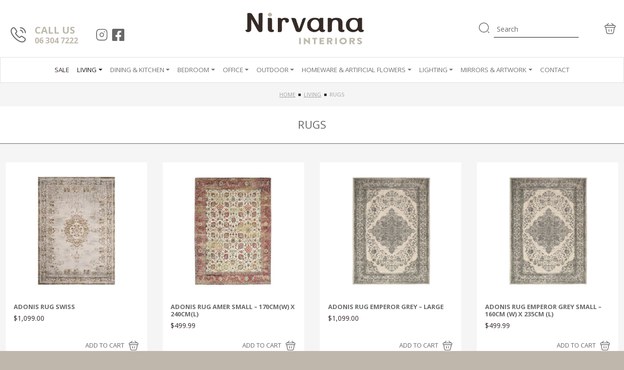

--- FILE ---
content_type: text/html; charset=UTF-8
request_url: https://nirvanainteriors.co.nz/product-category/living/rugs/
body_size: 16064
content:
<!doctype html>
<html lang="en-US">
<head>
	<meta charset="UTF-8">
	<meta name="viewport" content="width=device-width, initial-scale=1">
	<link rel="profile" href="https://gmpg.org/xfn/11">
	<meta name="description" content="With quality furniture, unique one-off pieces, and a wide and varying range of gorgeous cushions, art, home decor, giftware and more, there’s truly something to suit everyone at Nirvana Interiors.">


	<title>Rugs &#8211; Nirvana Interiors</title>
<meta name='robots' content='max-image-preview:large' />
<script>window._wca = window._wca || [];</script>
<link rel='dns-prefetch' href='//www.googletagmanager.com' />
<link rel='dns-prefetch' href='//stats.wp.com' />
<link rel='dns-prefetch' href='//cdn.jsdelivr.net' />
<link rel='dns-prefetch' href='//fonts.googleapis.com' />
<link rel="alternate" type="application/rss+xml" title="Nirvana Interiors &raquo; Feed" href="https://nirvanainteriors.co.nz/feed/" />
<link rel="alternate" type="application/rss+xml" title="Nirvana Interiors &raquo; Comments Feed" href="https://nirvanainteriors.co.nz/comments/feed/" />
<link rel="alternate" type="application/rss+xml" title="Nirvana Interiors &raquo; Rugs Category Feed" href="https://nirvanainteriors.co.nz/product-category/living/rugs/feed/" />
<style id='wp-img-auto-sizes-contain-inline-css'>
img:is([sizes=auto i],[sizes^="auto," i]){contain-intrinsic-size:3000px 1500px}
/*# sourceURL=wp-img-auto-sizes-contain-inline-css */
</style>
<style id='wp-emoji-styles-inline-css'>

	img.wp-smiley, img.emoji {
		display: inline !important;
		border: none !important;
		box-shadow: none !important;
		height: 1em !important;
		width: 1em !important;
		margin: 0 0.07em !important;
		vertical-align: -0.1em !important;
		background: none !important;
		padding: 0 !important;
	}
/*# sourceURL=wp-emoji-styles-inline-css */
</style>
<style id='wp-block-library-inline-css'>
:root{--wp-block-synced-color:#7a00df;--wp-block-synced-color--rgb:122,0,223;--wp-bound-block-color:var(--wp-block-synced-color);--wp-editor-canvas-background:#ddd;--wp-admin-theme-color:#007cba;--wp-admin-theme-color--rgb:0,124,186;--wp-admin-theme-color-darker-10:#006ba1;--wp-admin-theme-color-darker-10--rgb:0,107,160.5;--wp-admin-theme-color-darker-20:#005a87;--wp-admin-theme-color-darker-20--rgb:0,90,135;--wp-admin-border-width-focus:2px}@media (min-resolution:192dpi){:root{--wp-admin-border-width-focus:1.5px}}.wp-element-button{cursor:pointer}:root .has-very-light-gray-background-color{background-color:#eee}:root .has-very-dark-gray-background-color{background-color:#313131}:root .has-very-light-gray-color{color:#eee}:root .has-very-dark-gray-color{color:#313131}:root .has-vivid-green-cyan-to-vivid-cyan-blue-gradient-background{background:linear-gradient(135deg,#00d084,#0693e3)}:root .has-purple-crush-gradient-background{background:linear-gradient(135deg,#34e2e4,#4721fb 50%,#ab1dfe)}:root .has-hazy-dawn-gradient-background{background:linear-gradient(135deg,#faaca8,#dad0ec)}:root .has-subdued-olive-gradient-background{background:linear-gradient(135deg,#fafae1,#67a671)}:root .has-atomic-cream-gradient-background{background:linear-gradient(135deg,#fdd79a,#004a59)}:root .has-nightshade-gradient-background{background:linear-gradient(135deg,#330968,#31cdcf)}:root .has-midnight-gradient-background{background:linear-gradient(135deg,#020381,#2874fc)}:root{--wp--preset--font-size--normal:16px;--wp--preset--font-size--huge:42px}.has-regular-font-size{font-size:1em}.has-larger-font-size{font-size:2.625em}.has-normal-font-size{font-size:var(--wp--preset--font-size--normal)}.has-huge-font-size{font-size:var(--wp--preset--font-size--huge)}.has-text-align-center{text-align:center}.has-text-align-left{text-align:left}.has-text-align-right{text-align:right}.has-fit-text{white-space:nowrap!important}#end-resizable-editor-section{display:none}.aligncenter{clear:both}.items-justified-left{justify-content:flex-start}.items-justified-center{justify-content:center}.items-justified-right{justify-content:flex-end}.items-justified-space-between{justify-content:space-between}.screen-reader-text{border:0;clip-path:inset(50%);height:1px;margin:-1px;overflow:hidden;padding:0;position:absolute;width:1px;word-wrap:normal!important}.screen-reader-text:focus{background-color:#ddd;clip-path:none;color:#444;display:block;font-size:1em;height:auto;left:5px;line-height:normal;padding:15px 23px 14px;text-decoration:none;top:5px;width:auto;z-index:100000}html :where(.has-border-color){border-style:solid}html :where([style*=border-top-color]){border-top-style:solid}html :where([style*=border-right-color]){border-right-style:solid}html :where([style*=border-bottom-color]){border-bottom-style:solid}html :where([style*=border-left-color]){border-left-style:solid}html :where([style*=border-width]){border-style:solid}html :where([style*=border-top-width]){border-top-style:solid}html :where([style*=border-right-width]){border-right-style:solid}html :where([style*=border-bottom-width]){border-bottom-style:solid}html :where([style*=border-left-width]){border-left-style:solid}html :where(img[class*=wp-image-]){height:auto;max-width:100%}:where(figure){margin:0 0 1em}html :where(.is-position-sticky){--wp-admin--admin-bar--position-offset:var(--wp-admin--admin-bar--height,0px)}@media screen and (max-width:600px){html :where(.is-position-sticky){--wp-admin--admin-bar--position-offset:0px}}
.has-text-align-justify{text-align:justify;}

/*# sourceURL=wp-block-library-inline-css */
</style><style id='global-styles-inline-css'>
:root{--wp--preset--aspect-ratio--square: 1;--wp--preset--aspect-ratio--4-3: 4/3;--wp--preset--aspect-ratio--3-4: 3/4;--wp--preset--aspect-ratio--3-2: 3/2;--wp--preset--aspect-ratio--2-3: 2/3;--wp--preset--aspect-ratio--16-9: 16/9;--wp--preset--aspect-ratio--9-16: 9/16;--wp--preset--color--black: #000000;--wp--preset--color--cyan-bluish-gray: #abb8c3;--wp--preset--color--white: #ffffff;--wp--preset--color--pale-pink: #f78da7;--wp--preset--color--vivid-red: #cf2e2e;--wp--preset--color--luminous-vivid-orange: #ff6900;--wp--preset--color--luminous-vivid-amber: #fcb900;--wp--preset--color--light-green-cyan: #7bdcb5;--wp--preset--color--vivid-green-cyan: #00d084;--wp--preset--color--pale-cyan-blue: #8ed1fc;--wp--preset--color--vivid-cyan-blue: #0693e3;--wp--preset--color--vivid-purple: #9b51e0;--wp--preset--gradient--vivid-cyan-blue-to-vivid-purple: linear-gradient(135deg,rgb(6,147,227) 0%,rgb(155,81,224) 100%);--wp--preset--gradient--light-green-cyan-to-vivid-green-cyan: linear-gradient(135deg,rgb(122,220,180) 0%,rgb(0,208,130) 100%);--wp--preset--gradient--luminous-vivid-amber-to-luminous-vivid-orange: linear-gradient(135deg,rgb(252,185,0) 0%,rgb(255,105,0) 100%);--wp--preset--gradient--luminous-vivid-orange-to-vivid-red: linear-gradient(135deg,rgb(255,105,0) 0%,rgb(207,46,46) 100%);--wp--preset--gradient--very-light-gray-to-cyan-bluish-gray: linear-gradient(135deg,rgb(238,238,238) 0%,rgb(169,184,195) 100%);--wp--preset--gradient--cool-to-warm-spectrum: linear-gradient(135deg,rgb(74,234,220) 0%,rgb(151,120,209) 20%,rgb(207,42,186) 40%,rgb(238,44,130) 60%,rgb(251,105,98) 80%,rgb(254,248,76) 100%);--wp--preset--gradient--blush-light-purple: linear-gradient(135deg,rgb(255,206,236) 0%,rgb(152,150,240) 100%);--wp--preset--gradient--blush-bordeaux: linear-gradient(135deg,rgb(254,205,165) 0%,rgb(254,45,45) 50%,rgb(107,0,62) 100%);--wp--preset--gradient--luminous-dusk: linear-gradient(135deg,rgb(255,203,112) 0%,rgb(199,81,192) 50%,rgb(65,88,208) 100%);--wp--preset--gradient--pale-ocean: linear-gradient(135deg,rgb(255,245,203) 0%,rgb(182,227,212) 50%,rgb(51,167,181) 100%);--wp--preset--gradient--electric-grass: linear-gradient(135deg,rgb(202,248,128) 0%,rgb(113,206,126) 100%);--wp--preset--gradient--midnight: linear-gradient(135deg,rgb(2,3,129) 0%,rgb(40,116,252) 100%);--wp--preset--font-size--small: 13px;--wp--preset--font-size--medium: 20px;--wp--preset--font-size--large: 36px;--wp--preset--font-size--x-large: 42px;--wp--preset--spacing--20: 0.44rem;--wp--preset--spacing--30: 0.67rem;--wp--preset--spacing--40: 1rem;--wp--preset--spacing--50: 1.5rem;--wp--preset--spacing--60: 2.25rem;--wp--preset--spacing--70: 3.38rem;--wp--preset--spacing--80: 5.06rem;--wp--preset--shadow--natural: 6px 6px 9px rgba(0, 0, 0, 0.2);--wp--preset--shadow--deep: 12px 12px 50px rgba(0, 0, 0, 0.4);--wp--preset--shadow--sharp: 6px 6px 0px rgba(0, 0, 0, 0.2);--wp--preset--shadow--outlined: 6px 6px 0px -3px rgb(255, 255, 255), 6px 6px rgb(0, 0, 0);--wp--preset--shadow--crisp: 6px 6px 0px rgb(0, 0, 0);}:where(.is-layout-flex){gap: 0.5em;}:where(.is-layout-grid){gap: 0.5em;}body .is-layout-flex{display: flex;}.is-layout-flex{flex-wrap: wrap;align-items: center;}.is-layout-flex > :is(*, div){margin: 0;}body .is-layout-grid{display: grid;}.is-layout-grid > :is(*, div){margin: 0;}:where(.wp-block-columns.is-layout-flex){gap: 2em;}:where(.wp-block-columns.is-layout-grid){gap: 2em;}:where(.wp-block-post-template.is-layout-flex){gap: 1.25em;}:where(.wp-block-post-template.is-layout-grid){gap: 1.25em;}.has-black-color{color: var(--wp--preset--color--black) !important;}.has-cyan-bluish-gray-color{color: var(--wp--preset--color--cyan-bluish-gray) !important;}.has-white-color{color: var(--wp--preset--color--white) !important;}.has-pale-pink-color{color: var(--wp--preset--color--pale-pink) !important;}.has-vivid-red-color{color: var(--wp--preset--color--vivid-red) !important;}.has-luminous-vivid-orange-color{color: var(--wp--preset--color--luminous-vivid-orange) !important;}.has-luminous-vivid-amber-color{color: var(--wp--preset--color--luminous-vivid-amber) !important;}.has-light-green-cyan-color{color: var(--wp--preset--color--light-green-cyan) !important;}.has-vivid-green-cyan-color{color: var(--wp--preset--color--vivid-green-cyan) !important;}.has-pale-cyan-blue-color{color: var(--wp--preset--color--pale-cyan-blue) !important;}.has-vivid-cyan-blue-color{color: var(--wp--preset--color--vivid-cyan-blue) !important;}.has-vivid-purple-color{color: var(--wp--preset--color--vivid-purple) !important;}.has-black-background-color{background-color: var(--wp--preset--color--black) !important;}.has-cyan-bluish-gray-background-color{background-color: var(--wp--preset--color--cyan-bluish-gray) !important;}.has-white-background-color{background-color: var(--wp--preset--color--white) !important;}.has-pale-pink-background-color{background-color: var(--wp--preset--color--pale-pink) !important;}.has-vivid-red-background-color{background-color: var(--wp--preset--color--vivid-red) !important;}.has-luminous-vivid-orange-background-color{background-color: var(--wp--preset--color--luminous-vivid-orange) !important;}.has-luminous-vivid-amber-background-color{background-color: var(--wp--preset--color--luminous-vivid-amber) !important;}.has-light-green-cyan-background-color{background-color: var(--wp--preset--color--light-green-cyan) !important;}.has-vivid-green-cyan-background-color{background-color: var(--wp--preset--color--vivid-green-cyan) !important;}.has-pale-cyan-blue-background-color{background-color: var(--wp--preset--color--pale-cyan-blue) !important;}.has-vivid-cyan-blue-background-color{background-color: var(--wp--preset--color--vivid-cyan-blue) !important;}.has-vivid-purple-background-color{background-color: var(--wp--preset--color--vivid-purple) !important;}.has-black-border-color{border-color: var(--wp--preset--color--black) !important;}.has-cyan-bluish-gray-border-color{border-color: var(--wp--preset--color--cyan-bluish-gray) !important;}.has-white-border-color{border-color: var(--wp--preset--color--white) !important;}.has-pale-pink-border-color{border-color: var(--wp--preset--color--pale-pink) !important;}.has-vivid-red-border-color{border-color: var(--wp--preset--color--vivid-red) !important;}.has-luminous-vivid-orange-border-color{border-color: var(--wp--preset--color--luminous-vivid-orange) !important;}.has-luminous-vivid-amber-border-color{border-color: var(--wp--preset--color--luminous-vivid-amber) !important;}.has-light-green-cyan-border-color{border-color: var(--wp--preset--color--light-green-cyan) !important;}.has-vivid-green-cyan-border-color{border-color: var(--wp--preset--color--vivid-green-cyan) !important;}.has-pale-cyan-blue-border-color{border-color: var(--wp--preset--color--pale-cyan-blue) !important;}.has-vivid-cyan-blue-border-color{border-color: var(--wp--preset--color--vivid-cyan-blue) !important;}.has-vivid-purple-border-color{border-color: var(--wp--preset--color--vivid-purple) !important;}.has-vivid-cyan-blue-to-vivid-purple-gradient-background{background: var(--wp--preset--gradient--vivid-cyan-blue-to-vivid-purple) !important;}.has-light-green-cyan-to-vivid-green-cyan-gradient-background{background: var(--wp--preset--gradient--light-green-cyan-to-vivid-green-cyan) !important;}.has-luminous-vivid-amber-to-luminous-vivid-orange-gradient-background{background: var(--wp--preset--gradient--luminous-vivid-amber-to-luminous-vivid-orange) !important;}.has-luminous-vivid-orange-to-vivid-red-gradient-background{background: var(--wp--preset--gradient--luminous-vivid-orange-to-vivid-red) !important;}.has-very-light-gray-to-cyan-bluish-gray-gradient-background{background: var(--wp--preset--gradient--very-light-gray-to-cyan-bluish-gray) !important;}.has-cool-to-warm-spectrum-gradient-background{background: var(--wp--preset--gradient--cool-to-warm-spectrum) !important;}.has-blush-light-purple-gradient-background{background: var(--wp--preset--gradient--blush-light-purple) !important;}.has-blush-bordeaux-gradient-background{background: var(--wp--preset--gradient--blush-bordeaux) !important;}.has-luminous-dusk-gradient-background{background: var(--wp--preset--gradient--luminous-dusk) !important;}.has-pale-ocean-gradient-background{background: var(--wp--preset--gradient--pale-ocean) !important;}.has-electric-grass-gradient-background{background: var(--wp--preset--gradient--electric-grass) !important;}.has-midnight-gradient-background{background: var(--wp--preset--gradient--midnight) !important;}.has-small-font-size{font-size: var(--wp--preset--font-size--small) !important;}.has-medium-font-size{font-size: var(--wp--preset--font-size--medium) !important;}.has-large-font-size{font-size: var(--wp--preset--font-size--large) !important;}.has-x-large-font-size{font-size: var(--wp--preset--font-size--x-large) !important;}
/*# sourceURL=global-styles-inline-css */
</style>

<style id='classic-theme-styles-inline-css'>
/*! This file is auto-generated */
.wp-block-button__link{color:#fff;background-color:#32373c;border-radius:9999px;box-shadow:none;text-decoration:none;padding:calc(.667em + 2px) calc(1.333em + 2px);font-size:1.125em}.wp-block-file__button{background:#32373c;color:#fff;text-decoration:none}
/*# sourceURL=/wp-includes/css/classic-themes.min.css */
</style>
<link rel='stylesheet' id='contact-form-7-css' href='https://nirvanainteriors.co.nz/wp-content/plugins/contact-form-7/includes/css/styles.css?ver=5.7.2' media='all' />
<link rel='stylesheet' id='woocommerce-layout-css' href='https://nirvanainteriors.co.nz/wp-content/plugins/woocommerce/assets/css/woocommerce-layout.css?ver=7.4.0' media='all' />
<style id='woocommerce-layout-inline-css'>

	.infinite-scroll .woocommerce-pagination {
		display: none;
	}
/*# sourceURL=woocommerce-layout-inline-css */
</style>
<link rel='stylesheet' id='woocommerce-smallscreen-css' href='https://nirvanainteriors.co.nz/wp-content/plugins/woocommerce/assets/css/woocommerce-smallscreen.css?ver=7.4.0' media='only screen and (max-width: 768px)' />
<link rel='stylesheet' id='woocommerce-general-css' href='https://nirvanainteriors.co.nz/wp-content/plugins/woocommerce/assets/css/woocommerce.css?ver=7.4.0' media='all' />
<style id='woocommerce-inline-inline-css'>
.woocommerce form .form-row .required { visibility: visible; }
/*# sourceURL=woocommerce-inline-inline-css */
</style>
<link rel='stylesheet' id='aws-style-css' href='https://nirvanainteriors.co.nz/wp-content/plugins/advanced-woo-search/assets/css/common.min.css?ver=2.70' media='all' />
<link rel='stylesheet' id='nirvanainteriors-main-css' href='https://nirvanainteriors.co.nz/wp-content/themes/nirvanainteriors/css/main.css?ver=6.9' media='all' />
<link rel='stylesheet' id='open_sans-css' href='https://fonts.googleapis.com/css2?family=Open+Sans%3Aital%2Cwght%400%2C300%3B0%2C400%3B0%2C700%3B1%2C400&#038;display=swap&#038;ver=6.9' media='all' />
<link rel='stylesheet' id='jetpack_css-css' href='https://nirvanainteriors.co.nz/wp-content/plugins/jetpack/css/jetpack.css?ver=11.7.3' media='all' />
<script id="google-analytics-opt-out-js-after">
			var gaProperty = 'G-F78TNSLV55';
			var disableStr = 'ga-disable-' + gaProperty;
			if ( document.cookie.indexOf( disableStr + '=true' ) > -1 ) {
				window[disableStr] = true;
			}
			function gaOptout() {
				document.cookie = disableStr + '=true; expires=Thu, 31 Dec 2099 23:59:59 UTC; path=/';
				window[disableStr] = true;
			}
//# sourceURL=google-analytics-opt-out-js-after
</script>
<script async src="https://www.googletagmanager.com/gtag/js?id=G-F78TNSLV55" id="google-tag-manager-js"></script>
<script id="google-tag-manager-js-after">
		window.dataLayer = window.dataLayer || [];
		function gtag(){dataLayer.push(arguments);}
		gtag('js', new Date());
		gtag('set', 'developer_id.dOGY3NW', true);

		gtag('config', 'G-F78TNSLV55', {
			'allow_google_signals': true,
			'link_attribution': false,
			'anonymize_ip': false,
			'linker':{
				'domains': [],
				'allow_incoming': false,
			},
			'custom_map': {
				'dimension1': 'logged_in'
			},
			'logged_in': 'no'
		} );

		
		
//# sourceURL=google-tag-manager-js-after
</script>
<script src="https://nirvanainteriors.co.nz/wp-includes/js/jquery/jquery.min.js?ver=3.7.1" id="jquery-core-js"></script>
<script src="https://nirvanainteriors.co.nz/wp-includes/js/jquery/jquery-migrate.min.js?ver=3.4.1" id="jquery-migrate-js"></script>
<script defer src="https://stats.wp.com/s-202604.js" id="woocommerce-analytics-js"></script>
<script src="https://cdn.jsdelivr.net/npm/bootstrap@5.2.2/dist/js/bootstrap.bundle.min.js?ver=6.9" id="nirvanainteriors-bootstrapjs-js"></script>
<link rel="https://api.w.org/" href="https://nirvanainteriors.co.nz/wp-json/" /><link rel="alternate" title="JSON" type="application/json" href="https://nirvanainteriors.co.nz/wp-json/wp/v2/product_cat/29" /><link rel="EditURI" type="application/rsd+xml" title="RSD" href="https://nirvanainteriors.co.nz/xmlrpc.php?rsd" />
<meta name="generator" content="WordPress 6.9" />
<meta name="generator" content="WooCommerce 7.4.0" />
<!-- Google Tag Manager -->
<script>(function(w,d,s,l,i){w[l]=w[l]||[];w[l].push({'gtm.start':
new Date().getTime(),event:'gtm.js'});var f=d.getElementsByTagName(s)[0],
j=d.createElement(s),dl=l!='dataLayer'?'&l='+l:'';j.async=true;j.src=
'https://www.googletagmanager.com/gtm.js?id='+i+dl;f.parentNode.insertBefore(j,f);
})(window,document,'script','dataLayer','GTM-5R3SXNDD');</script>
<!-- End Google Tag Manager --><meta name="framework" content="Redux 4.3.9" />	<style>img#wpstats{display:none}</style>
		<!-- Google site verification - Google Listings & Ads -->
<meta name="google-site-verification" content="H3EhinGcL3qO1WzDCIrI5RJXjNE3eBIsP5PpilMq8So" />
	<noscript><style>.woocommerce-product-gallery{ opacity: 1 !important; }</style></noscript>
			<style type="text/css">
					.site-title a,
			.site-description {
				color: #352b26;
			}
				</style>
		<style id="custom-background-css">
body.custom-background { background-color: #bfb7ab; }
</style>
	<style type="text/css">.wpgs-for .slick-arrow::before,.wpgs-nav .slick-prev::before, .wpgs-nav .slick-next::before{color:#000;}.fancybox-bg{background-color:rgba(10,0,0,0.75);}.fancybox-caption,.fancybox-infobar{color:#fff;}.wpgs-nav .slick-slide{border-color:transparent}.wpgs-nav .slick-current{border-color:#000}</style><link rel="icon" href="https://nirvanainteriors.co.nz/wp-content/uploads/2024/10/cropped-nirvana_fav-32x32.jpg" sizes="32x32" />
<link rel="icon" href="https://nirvanainteriors.co.nz/wp-content/uploads/2024/10/cropped-nirvana_fav-192x192.jpg" sizes="192x192" />
<link rel="apple-touch-icon" href="https://nirvanainteriors.co.nz/wp-content/uploads/2024/10/cropped-nirvana_fav-180x180.jpg" />
<meta name="msapplication-TileImage" content="https://nirvanainteriors.co.nz/wp-content/uploads/2024/10/cropped-nirvana_fav-270x270.jpg" />
<link rel='stylesheet' id='so-css-nirvanainteriors-css' href='https://nirvanainteriors.co.nz/wp-content/uploads/so-css/so-css-nirvanainteriors.css?ver=1728866750' media='all' />
</head>

<body class="archive tax-product_cat term-rugs term-29 custom-background wp-custom-logo wp-theme-nirvanainteriors d-flex flex-column min-vh-100 theme-nirvanainteriors woocommerce woocommerce-page woocommerce-no-js hfeed">
<!-- Google Tag Manager (noscript) -->
<noscript><iframe src="https://www.googletagmanager.com/ns.html?id=GTM-5R3SXNDD"
height="0" width="0" style="display:none;visibility:hidden"></iframe></noscript>
<!-- End Google Tag Manager (noscript) --><div id="page" class="site d-flex flex-column min-vh-100">
	<a class="skip-link screen-reader-text" href="#primary">Skip to content</a>
	
	<header id="masthead" class="site-header sticky-top">
		
		<div class="site-branding d-none d-xl-block">

			<div class="container-xxl">
				<div class="row d-flex justify-content-between align-items-end pt-3 pb-3">
					<div class="col-lg-3 d-inline-flex">
						<a class="header-phone-container d-inline-flex" href="tel:06 304 7222">
							<div class="header-phone-image d-flex align-items-center">
								<img class="p-2" src="https://nirvanainteriors.co.nz/wp-content/themes/nirvanainteriors/images/call-calling.svg" />
							</div>
							<div class="header-phone-text p-2">
								<p class="header-phone-text-title">CALL US</p>
								<p class="header-phone-text-number">06 304 7222</p>
							</div>
						</a>
						<a class="my-auto ms-4" href="https://www.instagram.com/nirvanainteriorsgreytown/" target="_blank">
							<img class="p-1" src="https://nirvanainteriors.co.nz/wp-content/themes/nirvanainteriors/images/instagram-dark.svg" />
						</a>
						<a class="my-auto" href="https://www.facebook.com/NirvanaInteriorsGreytown/" target="_blank">
							<img class="p-1" src="https://nirvanainteriors.co.nz/wp-content/themes/nirvanainteriors/images/facebook.svg" />
						</a>

						
					</div>
					<div class="col-md-3">
						<a href="https://nirvanainteriors.co.nz/" class="custom-logo-link" rel="home"><img width="826" height="297" src="https://nirvanainteriors.co.nz/wp-content/uploads/2024/10/cropped-cropped-nirvana_primary_logo.jpg" class="custom-logo" alt="Nirvana Interiors" decoding="async" fetchpriority="high" srcset="https://nirvanainteriors.co.nz/wp-content/uploads/2024/10/cropped-cropped-nirvana_primary_logo.jpg 826w, https://nirvanainteriors.co.nz/wp-content/uploads/2024/10/cropped-cropped-nirvana_primary_logo-300x108.jpg 300w, https://nirvanainteriors.co.nz/wp-content/uploads/2024/10/cropped-cropped-nirvana_primary_logo-768x276.jpg 768w, https://nirvanainteriors.co.nz/wp-content/uploads/2024/10/cropped-cropped-nirvana_primary_logo-600x216.jpg 600w" sizes="(max-width: 826px) 100vw, 826px" /></a>					</div>
					<div class="col-lg-3 d-flex justify-content-end align-self-center">
						<!-- Search -->
						<div class="aws-container" data-url="/?wc-ajax=aws_action" data-siteurl="https://nirvanainteriors.co.nz" data-lang="" data-show-loader="true" data-show-more="true" data-show-page="true" data-ajax-search="true" data-show-clear="true" data-mobile-screen="false" data-use-analytics="false" data-min-chars="1" data-buttons-order="3" data-timeout="300" data-is-mobile="false" data-page-id="29" data-tax="product_cat" ><form class="aws-search-form" action="https://nirvanainteriors.co.nz/" method="get" role="search" ><div class="aws-wrapper"><label class="aws-search-label" for="697091b8af9d8">Search</label><input type="search" name="s" id="697091b8af9d8" value="" class="aws-search-field" placeholder="Search" autocomplete="off" /><input type="hidden" name="post_type" value="product"><input type="hidden" name="type_aws" value="true"><div class="aws-search-clear"><span>×</span></div><div class="aws-loader"></div></div><div class="aws-search-btn aws-form-btn"><span class="aws-search-btn_icon"><svg id="vuesax_outline_search-normal" data-name="vuesax/outline/search-normal" xmlns="http://www.w3.org/2000/svg" width="26" height="26" viewBox="0 0 26 26">
	<g id="search-normal">
	  <path id="Vector" d="M11.1,22.208a11.1,11.1,0,1,1,11.1-11.1A11.119,11.119,0,0,1,11.1,22.208Zm0-20.583A9.479,9.479,0,1,0,20.583,11.1,9.49,9.49,0,0,0,11.1,1.625Z" transform="translate(1.354 1.354)" fill="#707070"/>
	  <path id="Vector-2" data-name="Vector" d="M2.976,3.789A.8.8,0,0,1,2.4,3.551L.236,1.384A.812.812,0,0,1,1.384.236L3.551,2.4a.817.817,0,0,1,0,1.148A.8.8,0,0,1,2.976,3.789Z" transform="translate(20.857 20.857)" fill="#707070"/>
	  <path id="Vector-3" data-name="Vector" d="M0,0H26V26H0Z" fill="none" opacity="0"/>
	</g>
  </svg></span></div></form></div>
						<a class="cart-customlocation d-flex ps-5" href="https://nirvanainteriors.co.nz/cart-page/" title="View your shopping cart">
														<img class="align-self-center p-1 cart-img" src="https://nirvanainteriors.co.nz/wp-content/themes/nirvanainteriors/images/cart.svg" />
						</a>
						
					</div>

				</div>
			</div>

		</div><!-- .site-branding -->
		<!-- Navigation -->
		<nav class="navbar navbar-expand-xl navbar-light bg-white">
			<div class="container-fluid">
				<a class="navbar-brand d-xl-none" href="/">
					<img src='https://nirvanainteriors.co.nz/wp-content/uploads/2024/10/cropped-cropped-nirvana_primary_logo.jpg' width='170' />				</a>
				<div class=" d-xl-none">
					
						<a class="cart-customlocation-mobile d-flex p-1" href="https://nirvanainteriors.co.nz/cart-page/" title="View your shopping cart">
														<img class="align-self-center p-1 cart-img" src="https://nirvanainteriors.co.nz/wp-content/themes/nirvanainteriors/images/cart.svg" />
						</a>

						<button class="btn search-button" type="button"  onclick="window.location.href = '/search';">
							<img src="https://nirvanainteriors.co.nz/wp-content/themes/nirvanainteriors/images/search-normal.svg" />
						</button>
					

					<button class="navbar-toggler" type="button" data-bs-toggle="collapse" data-bs-target="#main-menu" aria-controls="main-menu" aria-expanded="false" aria-label="Toggle navigation">
						<span class="navbar-toggler-icon"></span>
					</button>
				</div>

				<div class="collapse navbar-collapse" id="main-menu">
					<ul id="menu-menu-1" class="navbar-nav mx-auto mb-2 mb-md-0 "><li  id="menu-item-12483" class="menu-item menu-item-type-post_type menu-item-object-page nav-item nav-item-12483"><a href="https://nirvanainteriors.co.nz/sale/" class="nav-link ">Sale</a></li>
<li  id="menu-item-86" class="menu-item menu-item-type-taxonomy menu-item-object-product_cat current-product_cat-ancestor current-menu-ancestor current-menu-parent current-product_cat-parent menu-item-has-children dropdown nav-item nav-item-86"><a href="https://nirvanainteriors.co.nz/product-category/living/" class="nav-link active dropdown-toggle" data-bs-toggle="dropdown" aria-haspopup="true" aria-expanded="false">Living</a>
<ul class="dropdown-menu  depth_0">
	<li  id="menu-item-12244" class="menu-item menu-item-type-taxonomy menu-item-object-product_cat nav-item nav-item-12244"><a href="https://nirvanainteriors.co.nz/product-category/living/baskets/" class="dropdown-item ">Baskets</a></li>
	<li  id="menu-item-12086" class="menu-item menu-item-type-taxonomy menu-item-object-product_cat nav-item nav-item-12086"><a href="https://nirvanainteriors.co.nz/product-category/living/bookcases/" class="dropdown-item ">Bookcases</a></li>
	<li  id="menu-item-104" class="menu-item menu-item-type-taxonomy menu-item-object-product_cat nav-item nav-item-104"><a href="https://nirvanainteriors.co.nz/product-category/living/coffee-tables/" class="dropdown-item ">Coffee Tables</a></li>
	<li  id="menu-item-105" class="menu-item menu-item-type-taxonomy menu-item-object-product_cat nav-item nav-item-105"><a href="https://nirvanainteriors.co.nz/product-category/living/consoles-hall-tables/" class="dropdown-item ">Consoles &amp; Hall Tables</a></li>
	<li  id="menu-item-12092" class="menu-item menu-item-type-taxonomy menu-item-object-product_cat nav-item nav-item-12092"><a href="https://nirvanainteriors.co.nz/product-category/living/cushions/" class="dropdown-item ">Cushions</a></li>
	<li  id="menu-item-12081" class="menu-item menu-item-type-taxonomy menu-item-object-product_cat nav-item nav-item-12081"><a href="https://nirvanainteriors.co.nz/product-category/living/day-beds/" class="dropdown-item ">Day Beds</a></li>
	<li  id="menu-item-12082" class="menu-item menu-item-type-taxonomy menu-item-object-product_cat nav-item nav-item-12082"><a href="https://nirvanainteriors.co.nz/product-category/living/decorative-doors/" class="dropdown-item ">Decorative Doors</a></li>
	<li  id="menu-item-12080" class="menu-item menu-item-type-taxonomy menu-item-object-product_cat nav-item nav-item-12080"><a href="https://nirvanainteriors.co.nz/product-category/living/occasional-chairs-living/" class="dropdown-item ">Occasional Chairs</a></li>
	<li  id="menu-item-106" class="menu-item menu-item-type-taxonomy menu-item-object-product_cat nav-item nav-item-106"><a href="https://nirvanainteriors.co.nz/product-category/living/ottamans-foot-stools/" class="dropdown-item ">Ottomans &amp; Foot Stools</a></li>
	<li  id="menu-item-107" class="menu-item menu-item-type-taxonomy menu-item-object-product_cat nav-item nav-item-107"><a href="https://nirvanainteriors.co.nz/product-category/living/premium-leather-collection/" class="dropdown-item ">Premium Leather Collection</a></li>
	<li  id="menu-item-108" class="menu-item menu-item-type-taxonomy menu-item-object-product_cat current-menu-item nav-item nav-item-108"><a href="https://nirvanainteriors.co.nz/product-category/living/rugs/" class="dropdown-item active">Rugs</a></li>
	<li  id="menu-item-109" class="menu-item menu-item-type-taxonomy menu-item-object-product_cat nav-item nav-item-109"><a href="https://nirvanainteriors.co.nz/product-category/living/shelvings-wall-units/" class="dropdown-item ">Shelving &amp; Wall Units</a></li>
	<li  id="menu-item-110" class="menu-item menu-item-type-taxonomy menu-item-object-product_cat nav-item nav-item-110"><a href="https://nirvanainteriors.co.nz/product-category/living/side-tables/" class="dropdown-item ">Side Tables</a></li>
	<li  id="menu-item-111" class="menu-item menu-item-type-taxonomy menu-item-object-product_cat nav-item nav-item-111"><a href="https://nirvanainteriors.co.nz/product-category/living/sideboards/" class="dropdown-item ">Sideboards</a></li>
	<li  id="menu-item-112" class="menu-item menu-item-type-taxonomy menu-item-object-product_cat nav-item nav-item-112"><a href="https://nirvanainteriors.co.nz/product-category/living/sofas-lounge-suites/" class="dropdown-item ">Sofas &amp; Lounge Suites</a></li>
	<li  id="menu-item-12087" class="menu-item menu-item-type-taxonomy menu-item-object-product_cat nav-item nav-item-12087"><a href="https://nirvanainteriors.co.nz/product-category/living/stools/" class="dropdown-item ">Stools</a></li>
	<li  id="menu-item-113" class="menu-item menu-item-type-taxonomy menu-item-object-product_cat nav-item nav-item-113"><a href="https://nirvanainteriors.co.nz/product-category/living/tv-entertainment-units/" class="dropdown-item ">TV &amp; Entertainment Units</a></li>
</ul>
</li>
<li  id="menu-item-85" class="menu-item menu-item-type-taxonomy menu-item-object-product_cat menu-item-has-children dropdown nav-item nav-item-85"><a href="https://nirvanainteriors.co.nz/product-category/dining-kitchen/" class="nav-link  dropdown-toggle" data-bs-toggle="dropdown" aria-haspopup="true" aria-expanded="false">Dining &amp; Kitchen</a>
<ul class="dropdown-menu  depth_0">
	<li  id="menu-item-95" class="menu-item menu-item-type-taxonomy menu-item-object-product_cat nav-item nav-item-95"><a href="https://nirvanainteriors.co.nz/product-category/dining-kitchen/bar-stools/" class="dropdown-item ">Bar Stools</a></li>
	<li  id="menu-item-96" class="menu-item menu-item-type-taxonomy menu-item-object-product_cat nav-item nav-item-96"><a href="https://nirvanainteriors.co.nz/product-category/dining-kitchen/bench-seats/" class="dropdown-item ">Bench Seats</a></li>
	<li  id="menu-item-97" class="menu-item menu-item-type-taxonomy menu-item-object-product_cat nav-item nav-item-97"><a href="https://nirvanainteriors.co.nz/product-category/dining-kitchen/dining-chairs/" class="dropdown-item ">Dining Chairs</a></li>
	<li  id="menu-item-98" class="menu-item menu-item-type-taxonomy menu-item-object-product_cat nav-item nav-item-98"><a href="https://nirvanainteriors.co.nz/product-category/dining-kitchen/dining-tables/" class="dropdown-item ">Dining Tables</a></li>
	<li  id="menu-item-99" class="menu-item menu-item-type-taxonomy menu-item-object-product_cat nav-item nav-item-99"><a href="https://nirvanainteriors.co.nz/product-category/dining-kitchen/drinks-trolleys/" class="dropdown-item ">Drinks Trolleys</a></li>
	<li  id="menu-item-100" class="menu-item menu-item-type-taxonomy menu-item-object-product_cat nav-item nav-item-100"><a href="https://nirvanainteriors.co.nz/product-category/dining-kitchen/kitchen-islands/" class="dropdown-item ">Kitchen Islands</a></li>
	<li  id="menu-item-101" class="menu-item menu-item-type-taxonomy menu-item-object-product_cat nav-item nav-item-101"><a href="https://nirvanainteriors.co.nz/product-category/dining-kitchen/rugs-dining-kitchen/" class="dropdown-item ">Rugs</a></li>
	<li  id="menu-item-102" class="menu-item menu-item-type-taxonomy menu-item-object-product_cat nav-item nav-item-102"><a href="https://nirvanainteriors.co.nz/product-category/dining-kitchen/shelvings-wall-units-dining-kitchen/" class="dropdown-item ">Shelving &amp; Wall Units</a></li>
	<li  id="menu-item-103" class="menu-item menu-item-type-taxonomy menu-item-object-product_cat nav-item nav-item-103"><a href="https://nirvanainteriors.co.nz/product-category/dining-kitchen/sideboards-buffets/" class="dropdown-item ">Sideboards &amp; Buffets</a></li>
	<li  id="menu-item-12088" class="menu-item menu-item-type-taxonomy menu-item-object-product_cat nav-item nav-item-12088"><a href="https://nirvanainteriors.co.nz/product-category/dining-kitchen/stools-dining-kitchen/" class="dropdown-item ">Stools</a></li>
</ul>
</li>
<li  id="menu-item-84" class="menu-item menu-item-type-taxonomy menu-item-object-product_cat menu-item-has-children dropdown nav-item nav-item-84"><a href="https://nirvanainteriors.co.nz/product-category/bedroom/" class="nav-link  dropdown-toggle" data-bs-toggle="dropdown" aria-haspopup="true" aria-expanded="false">Bedroom</a>
<ul class="dropdown-menu  depth_0">
	<li  id="menu-item-87" class="menu-item menu-item-type-taxonomy menu-item-object-product_cat nav-item nav-item-87"><a href="https://nirvanainteriors.co.nz/product-category/bedroom/bedding/" class="dropdown-item ">Bedding</a></li>
	<li  id="menu-item-88" class="menu-item menu-item-type-taxonomy menu-item-object-product_cat nav-item nav-item-88"><a href="https://nirvanainteriors.co.nz/product-category/bedroom/beds/" class="dropdown-item ">Beds</a></li>
	<li  id="menu-item-89" class="menu-item menu-item-type-taxonomy menu-item-object-product_cat nav-item nav-item-89"><a href="https://nirvanainteriors.co.nz/product-category/bedroom/bedside-tables/" class="dropdown-item ">Bedside Tables</a></li>
	<li  id="menu-item-90" class="menu-item menu-item-type-taxonomy menu-item-object-product_cat nav-item nav-item-90"><a href="https://nirvanainteriors.co.nz/product-category/bedroom/blanket-boxes-bed-end-benches/" class="dropdown-item ">Blanket Boxes &amp; Bed end benches</a></li>
	<li  id="menu-item-91" class="menu-item menu-item-type-taxonomy menu-item-object-product_cat nav-item nav-item-91"><a href="https://nirvanainteriors.co.nz/product-category/bedroom/drawers-dressers-chests/" class="dropdown-item ">Drawers, Dressers &amp; Chests</a></li>
	<li  id="menu-item-92" class="menu-item menu-item-type-taxonomy menu-item-object-product_cat nav-item nav-item-92"><a href="https://nirvanainteriors.co.nz/product-category/bedroom/headboards/" class="dropdown-item ">Headboards</a></li>
	<li  id="menu-item-12079" class="menu-item menu-item-type-taxonomy menu-item-object-product_cat nav-item nav-item-12079"><a href="https://nirvanainteriors.co.nz/product-category/bedroom/occasional-chairs/" class="dropdown-item ">Occasional Chairs</a></li>
	<li  id="menu-item-93" class="menu-item menu-item-type-taxonomy menu-item-object-product_cat nav-item nav-item-93"><a href="https://nirvanainteriors.co.nz/product-category/bedroom/rugs-bedroom/" class="dropdown-item ">Rugs</a></li>
	<li  id="menu-item-94" class="menu-item menu-item-type-taxonomy menu-item-object-product_cat nav-item nav-item-94"><a href="https://nirvanainteriors.co.nz/product-category/bedroom/wardrobes-storage/" class="dropdown-item ">Wardrobes &amp; Storage</a></li>
</ul>
</li>
<li  id="menu-item-125" class="menu-item menu-item-type-taxonomy menu-item-object-product_cat menu-item-has-children dropdown nav-item nav-item-125"><a href="https://nirvanainteriors.co.nz/product-category/office/" class="nav-link  dropdown-toggle" data-bs-toggle="dropdown" aria-haspopup="true" aria-expanded="false">Office</a>
<ul class="dropdown-menu  depth_0">
	<li  id="menu-item-126" class="menu-item menu-item-type-taxonomy menu-item-object-product_cat nav-item nav-item-126"><a href="https://nirvanainteriors.co.nz/product-category/office/desk-chairs/" class="dropdown-item ">Desk Chairs</a></li>
	<li  id="menu-item-127" class="menu-item menu-item-type-taxonomy menu-item-object-product_cat nav-item nav-item-127"><a href="https://nirvanainteriors.co.nz/product-category/office/desks/" class="dropdown-item ">Desks</a></li>
	<li  id="menu-item-128" class="menu-item menu-item-type-taxonomy menu-item-object-product_cat nav-item nav-item-128"><a href="https://nirvanainteriors.co.nz/product-category/office/rugs-office/" class="dropdown-item ">Rugs</a></li>
</ul>
</li>
<li  id="menu-item-129" class="menu-item menu-item-type-taxonomy menu-item-object-product_cat menu-item-has-children dropdown nav-item nav-item-129"><a href="https://nirvanainteriors.co.nz/product-category/outdoor/" class="nav-link  dropdown-toggle" data-bs-toggle="dropdown" aria-haspopup="true" aria-expanded="false">Outdoor</a>
<ul class="dropdown-menu  depth_0">
	<li  id="menu-item-130" class="menu-item menu-item-type-taxonomy menu-item-object-product_cat nav-item nav-item-130"><a href="https://nirvanainteriors.co.nz/product-category/outdoor/bean-bags/" class="dropdown-item ">Bean Bags</a></li>
	<li  id="menu-item-131" class="menu-item menu-item-type-taxonomy menu-item-object-product_cat nav-item nav-item-131"><a href="https://nirvanainteriors.co.nz/product-category/outdoor/coffee-tables-outdoor/" class="dropdown-item ">Coffee Tables</a></li>
	<li  id="menu-item-12083" class="menu-item menu-item-type-taxonomy menu-item-object-product_cat nav-item nav-item-12083"><a href="https://nirvanainteriors.co.nz/product-category/outdoor/decorative-doors-outdoor/" class="dropdown-item ">Decorative Doors</a></li>
	<li  id="menu-item-132" class="menu-item menu-item-type-taxonomy menu-item-object-product_cat nav-item nav-item-132"><a href="https://nirvanainteriors.co.nz/product-category/outdoor/dining-chairs-outdoor/" class="dropdown-item ">Dining Chairs</a></li>
	<li  id="menu-item-12091" class="menu-item menu-item-type-taxonomy menu-item-object-product_cat nav-item nav-item-12091"><a href="https://nirvanainteriors.co.nz/product-category/outdoor/dining-sets/" class="dropdown-item ">Dining sets</a></li>
	<li  id="menu-item-133" class="menu-item menu-item-type-taxonomy menu-item-object-product_cat nav-item nav-item-133"><a href="https://nirvanainteriors.co.nz/product-category/outdoor/dining-tables-outdoor/" class="dropdown-item ">Dining Tables</a></li>
	<li  id="menu-item-12084" class="menu-item menu-item-type-taxonomy menu-item-object-product_cat nav-item nav-item-12084"><a href="https://nirvanainteriors.co.nz/product-category/outdoor/outdoor-mirrors/" class="dropdown-item ">Outdoor Mirrors</a></li>
	<li  id="menu-item-134" class="menu-item menu-item-type-taxonomy menu-item-object-product_cat nav-item nav-item-134"><a href="https://nirvanainteriors.co.nz/product-category/outdoor/outdoor-rugs/" class="dropdown-item ">Outdoor Rugs</a></li>
	<li  id="menu-item-135" class="menu-item menu-item-type-taxonomy menu-item-object-product_cat nav-item nav-item-135"><a href="https://nirvanainteriors.co.nz/product-category/outdoor/outdoor-urns-planters/" class="dropdown-item ">Outdoor Urns &amp; Planters</a></li>
	<li  id="menu-item-136" class="menu-item menu-item-type-taxonomy menu-item-object-product_cat nav-item nav-item-136"><a href="https://nirvanainteriors.co.nz/product-category/outdoor/sofas-chairs/" class="dropdown-item ">Sofas, Chairs &amp; Bench Seats</a></li>
</ul>
</li>
<li  id="menu-item-114" class="menu-item menu-item-type-taxonomy menu-item-object-product_cat menu-item-has-children dropdown nav-item nav-item-114"><a href="https://nirvanainteriors.co.nz/product-category/homeware-artificial-flowers/" class="nav-link  dropdown-toggle" data-bs-toggle="dropdown" aria-haspopup="true" aria-expanded="false">Homeware &amp; Artificial Flowers</a>
<ul class="dropdown-menu  depth_0">
	<li  id="menu-item-115" class="menu-item menu-item-type-taxonomy menu-item-object-product_cat nav-item nav-item-115"><a href="https://nirvanainteriors.co.nz/product-category/homeware-artificial-flowers/candles-diffusers/" class="dropdown-item ">Candles &amp; Diffusers</a></li>
	<li  id="menu-item-12093" class="menu-item menu-item-type-taxonomy menu-item-object-product_cat nav-item nav-item-12093"><a href="https://nirvanainteriors.co.nz/product-category/homeware-artificial-flowers/clocks/" class="dropdown-item ">Clocks</a></li>
	<li  id="menu-item-116" class="menu-item menu-item-type-taxonomy menu-item-object-product_cat nav-item nav-item-116"><a href="https://nirvanainteriors.co.nz/product-category/homeware-artificial-flowers/flowers/" class="dropdown-item ">Flowers</a></li>
	<li  id="menu-item-117" class="menu-item menu-item-type-taxonomy menu-item-object-product_cat nav-item nav-item-117"><a href="https://nirvanainteriors.co.nz/product-category/homeware-artificial-flowers/ornaments/" class="dropdown-item ">Ornaments</a></li>
	<li  id="menu-item-118" class="menu-item menu-item-type-taxonomy menu-item-object-product_cat nav-item nav-item-118"><a href="https://nirvanainteriors.co.nz/product-category/homeware-artificial-flowers/photo-frames/" class="dropdown-item ">Photo Frames</a></li>
</ul>
</li>
<li  id="menu-item-119" class="menu-item menu-item-type-taxonomy menu-item-object-product_cat menu-item-has-children dropdown nav-item nav-item-119"><a href="https://nirvanainteriors.co.nz/product-category/lighting/" class="nav-link  dropdown-toggle" data-bs-toggle="dropdown" aria-haspopup="true" aria-expanded="false">Lighting</a>
<ul class="dropdown-menu  depth_0">
	<li  id="menu-item-120" class="menu-item menu-item-type-taxonomy menu-item-object-product_cat nav-item nav-item-120"><a href="https://nirvanainteriors.co.nz/product-category/lighting/lamps/" class="dropdown-item ">Lamps</a></li>
	<li  id="menu-item-121" class="menu-item menu-item-type-taxonomy menu-item-object-product_cat nav-item nav-item-121"><a href="https://nirvanainteriors.co.nz/product-category/lighting/light-fittings/" class="dropdown-item ">Light Fittings &amp; Chandeliers</a></li>
	<li  id="menu-item-122" class="menu-item menu-item-type-taxonomy menu-item-object-product_cat nav-item nav-item-122"><a href="https://nirvanainteriors.co.nz/product-category/lighting/light-shades/" class="dropdown-item ">Light Shades</a></li>
</ul>
</li>
<li  id="menu-item-123" class="menu-item menu-item-type-taxonomy menu-item-object-product_cat menu-item-has-children dropdown nav-item nav-item-123"><a href="https://nirvanainteriors.co.nz/product-category/mirrors-artwork/" class="nav-link  dropdown-toggle" data-bs-toggle="dropdown" aria-haspopup="true" aria-expanded="false">Mirrors &amp; Artwork</a>
<ul class="dropdown-menu  depth_0">
	<li  id="menu-item-12090" class="menu-item menu-item-type-taxonomy menu-item-object-product_cat nav-item nav-item-12090"><a href="https://nirvanainteriors.co.nz/product-category/mirrors-artwork/art/" class="dropdown-item ">Art</a></li>
	<li  id="menu-item-124" class="menu-item menu-item-type-taxonomy menu-item-object-product_cat nav-item nav-item-124"><a href="https://nirvanainteriors.co.nz/product-category/mirrors-artwork/mirrors/" class="dropdown-item ">Mirrors</a></li>
</ul>
</li>
<li  id="menu-item-213" class="menu-item menu-item-type-post_type menu-item-object-page nav-item nav-item-213"><a href="https://nirvanainteriors.co.nz/contact/" class="nav-link ">Contact</a></li>
</ul>				</div>
			</div>
		</nav>

	</header><!-- #masthead -->
<div id="primary" class="content-area"><main id="main" class="site-main" role="main"><nav class="woocommerce-breadcrumb d-flex flex-wrap justify-content-center mt-3 mb-3" itemprop="breadcrumb"><a href="https://nirvanainteriors.co.nz">Home</a><div class="breadcrumb-div my-auto"></div><a href="https://nirvanainteriors.co.nz/product-category/living/">Living</a><div class="breadcrumb-div my-auto"></div>Rugs</nav><header class="woocommerce-products-header">
			<h1 class="woocommerce-products-header__title page-title">Rugs</h1>
	
	</header>
<div class="container-xxl featured-products">
<ul class="products columns-4">
<li class="nirvana-product product type-product post-12863 status-publish first instock product_cat-bedroom product_cat-dining-kitchen product_cat-living product_cat-office product_cat-rugs product_cat-rugs-dining-kitchen product_cat-rugs-bedroom product_cat-rugs-office has-post-thumbnail shipping-taxable purchasable product-type-simple">
	<a href="https://nirvanainteriors.co.nz/product/adonis-rug-swiss/" class="woocommerce-LoopProduct-link woocommerce-loop-product__link"><img width="300" height="300" src="https://nirvanainteriors.co.nz/wp-content/uploads/2024/02/11985_Adonis-Rug-Swiss_Small-300x300.jpg" class="attachment-woocommerce_thumbnail size-woocommerce_thumbnail" alt="" decoding="async" srcset="https://nirvanainteriors.co.nz/wp-content/uploads/2024/02/11985_Adonis-Rug-Swiss_Small-300x300.jpg 300w, https://nirvanainteriors.co.nz/wp-content/uploads/2024/02/11985_Adonis-Rug-Swiss_Small-150x150.jpg 150w, https://nirvanainteriors.co.nz/wp-content/uploads/2024/02/11985_Adonis-Rug-Swiss_Small-768x768.jpg 768w, https://nirvanainteriors.co.nz/wp-content/uploads/2024/02/11985_Adonis-Rug-Swiss_Small-600x600.jpg 600w, https://nirvanainteriors.co.nz/wp-content/uploads/2024/02/11985_Adonis-Rug-Swiss_Small-100x100.jpg 100w, https://nirvanainteriors.co.nz/wp-content/uploads/2024/02/11985_Adonis-Rug-Swiss_Small.jpg 1000w" sizes="(max-width: 300px) 100vw, 300px" /><h2 class="woocommerce-loop-product__title">Adonis Rug   Swiss</h2>
	<span class="price"><span class="woocommerce-Price-amount amount"><bdi><span class="woocommerce-Price-currencySymbol">&#36;</span>1,099.00</bdi></span></span>
</a><a href="?add-to-cart=12863" data-quantity="1" class="button wp-element-button product_type_simple add_to_cart_button ajax_add_to_cart d-inline-flex align-self-end" data-product_id="12863" data-product_sku="" aria-label="Add &ldquo;Adonis Rug   Swiss&rdquo; to your cart" rel="nofollow"><div class='my-auto'>ADD TO CART</div><img class='d-inline-flex cart-logo ms-2 ' src='https://nirvanainteriors.co.nz/wp-content/themes/nirvanainteriors/images/cart.svg' /></a></li>
<li class="nirvana-product product type-product post-10213 status-publish instock product_cat-bedroom product_cat-dining-kitchen product_cat-living product_cat-office product_cat-rugs product_cat-rugs-dining-kitchen product_cat-rugs-bedroom product_cat-rugs-office product_tag-floor-rugs product_tag-freight product_tag-greytown-shopping has-post-thumbnail shipping-taxable purchasable product-type-simple">
	<a href="https://nirvanainteriors.co.nz/product/adonis-rug-amer-small-170cmw-x-240cml/" class="woocommerce-LoopProduct-link woocommerce-loop-product__link"><img width="300" height="300" src="https://nirvanainteriors.co.nz/wp-content/uploads/2022/12/amer_1-300x300.jpg" class="attachment-woocommerce_thumbnail size-woocommerce_thumbnail" alt="" decoding="async" srcset="https://nirvanainteriors.co.nz/wp-content/uploads/2022/12/amer_1-300x300.jpg 300w, https://nirvanainteriors.co.nz/wp-content/uploads/2022/12/amer_1-100x100.jpg 100w, https://nirvanainteriors.co.nz/wp-content/uploads/2022/12/amer_1-600x600.jpg 600w, https://nirvanainteriors.co.nz/wp-content/uploads/2022/12/amer_1-150x150.jpg 150w, https://nirvanainteriors.co.nz/wp-content/uploads/2022/12/amer_1-768x768.jpg 768w, https://nirvanainteriors.co.nz/wp-content/uploads/2022/12/amer_1.jpg 1000w" sizes="(max-width: 300px) 100vw, 300px" /><h2 class="woocommerce-loop-product__title">ADONIS RUG AMER SMALL &#8211; 170cm(W) x 240cm(L)</h2>
	<span class="price"><span class="woocommerce-Price-amount amount"><bdi><span class="woocommerce-Price-currencySymbol">&#36;</span>499.99</bdi></span></span>
</a><a href="?add-to-cart=10213" data-quantity="1" class="button wp-element-button product_type_simple add_to_cart_button ajax_add_to_cart d-inline-flex align-self-end" data-product_id="10213" data-product_sku="" aria-label="Add &ldquo;ADONIS RUG AMER SMALL - 170cm(W) x 240cm(L)&rdquo; to your cart" rel="nofollow"><div class='my-auto'>ADD TO CART</div><img class='d-inline-flex cart-logo ms-2 ' src='https://nirvanainteriors.co.nz/wp-content/themes/nirvanainteriors/images/cart.svg' /></a></li>
<li class="nirvana-product product type-product post-10216 status-publish instock product_cat-bedroom product_cat-dining-kitchen product_cat-living product_cat-rugs product_cat-rugs-dining-kitchen product_cat-rugs-bedroom product_tag-floor-rugs product_tag-freight-2 product_tag-greytown-shopping has-post-thumbnail shipping-taxable purchasable product-type-simple">
	<a href="https://nirvanainteriors.co.nz/product/adonis-rug-emperor-grey-large/" class="woocommerce-LoopProduct-link woocommerce-loop-product__link"><img width="300" height="300" src="https://nirvanainteriors.co.nz/wp-content/uploads/2022/12/emperor-grey_01_1-300x300.jpg" class="attachment-woocommerce_thumbnail size-woocommerce_thumbnail" alt="" decoding="async" srcset="https://nirvanainteriors.co.nz/wp-content/uploads/2022/12/emperor-grey_01_1-300x300.jpg 300w, https://nirvanainteriors.co.nz/wp-content/uploads/2022/12/emperor-grey_01_1-100x100.jpg 100w, https://nirvanainteriors.co.nz/wp-content/uploads/2022/12/emperor-grey_01_1-600x600.jpg 600w, https://nirvanainteriors.co.nz/wp-content/uploads/2022/12/emperor-grey_01_1-150x150.jpg 150w, https://nirvanainteriors.co.nz/wp-content/uploads/2022/12/emperor-grey_01_1-768x768.jpg 768w, https://nirvanainteriors.co.nz/wp-content/uploads/2022/12/emperor-grey_01_1.jpg 1000w" sizes="(max-width: 300px) 100vw, 300px" /><h2 class="woocommerce-loop-product__title">ADONIS RUG EMPEROR GREY &#8211; LARGE</h2>
	<span class="price"><span class="woocommerce-Price-amount amount"><bdi><span class="woocommerce-Price-currencySymbol">&#36;</span>1,099.00</bdi></span></span>
</a><a href="?add-to-cart=10216" data-quantity="1" class="button wp-element-button product_type_simple add_to_cart_button ajax_add_to_cart d-inline-flex align-self-end" data-product_id="10216" data-product_sku="" aria-label="Add &ldquo;ADONIS RUG EMPEROR GREY - LARGE&rdquo; to your cart" rel="nofollow"><div class='my-auto'>ADD TO CART</div><img class='d-inline-flex cart-logo ms-2 ' src='https://nirvanainteriors.co.nz/wp-content/themes/nirvanainteriors/images/cart.svg' /></a></li>
<li class="nirvana-product product type-product post-10217 status-publish last instock product_cat-bedroom product_cat-dining-kitchen product_cat-living product_cat-rugs product_cat-rugs-dining-kitchen product_cat-rugs-bedroom product_tag-floor-rugs product_tag-freight-2 product_tag-greytown-shopping has-post-thumbnail shipping-taxable purchasable product-type-simple">
	<a href="https://nirvanainteriors.co.nz/product/adonis-rug-emperor-grey-small-160cm-w-x-235cm-l/" class="woocommerce-LoopProduct-link woocommerce-loop-product__link"><img width="300" height="300" src="https://nirvanainteriors.co.nz/wp-content/uploads/2022/12/emperor-grey_01-300x300.jpg" class="attachment-woocommerce_thumbnail size-woocommerce_thumbnail" alt="" decoding="async" loading="lazy" srcset="https://nirvanainteriors.co.nz/wp-content/uploads/2022/12/emperor-grey_01-300x300.jpg 300w, https://nirvanainteriors.co.nz/wp-content/uploads/2022/12/emperor-grey_01-100x100.jpg 100w, https://nirvanainteriors.co.nz/wp-content/uploads/2022/12/emperor-grey_01-600x600.jpg 600w, https://nirvanainteriors.co.nz/wp-content/uploads/2022/12/emperor-grey_01-150x150.jpg 150w, https://nirvanainteriors.co.nz/wp-content/uploads/2022/12/emperor-grey_01-768x768.jpg 768w, https://nirvanainteriors.co.nz/wp-content/uploads/2022/12/emperor-grey_01.jpg 1000w" sizes="auto, (max-width: 300px) 100vw, 300px" /><h2 class="woocommerce-loop-product__title">ADONIS RUG EMPEROR GREY SMALL &#8211; 160cm (W) x 235cm (L)</h2>
	<span class="price"><span class="woocommerce-Price-amount amount"><bdi><span class="woocommerce-Price-currencySymbol">&#36;</span>499.99</bdi></span></span>
</a><a href="?add-to-cart=10217" data-quantity="1" class="button wp-element-button product_type_simple add_to_cart_button ajax_add_to_cart d-inline-flex align-self-end" data-product_id="10217" data-product_sku="" aria-label="Add &ldquo;ADONIS RUG EMPEROR GREY SMALL - 160cm (W) x 235cm (L)&rdquo; to your cart" rel="nofollow"><div class='my-auto'>ADD TO CART</div><img class='d-inline-flex cart-logo ms-2 ' src='https://nirvanainteriors.co.nz/wp-content/themes/nirvanainteriors/images/cart.svg' /></a></li>
<li class="nirvana-product product type-product post-12489 status-publish first instock product_cat-bedroom product_cat-dining-kitchen product_cat-living product_cat-office product_cat-rugs product_cat-rugs-dining-kitchen product_cat-rugs-bedroom product_cat-rugs-office has-post-thumbnail shipping-taxable purchasable product-type-variable">
	<a href="https://nirvanainteriors.co.nz/product/adonis-rug-gradient/" class="woocommerce-LoopProduct-link woocommerce-loop-product__link"><img width="300" height="300" src="https://nirvanainteriors.co.nz/wp-content/uploads/2023/05/gradient-rug-300x300.jpg" class="attachment-woocommerce_thumbnail size-woocommerce_thumbnail" alt="" decoding="async" loading="lazy" srcset="https://nirvanainteriors.co.nz/wp-content/uploads/2023/05/gradient-rug-300x300.jpg 300w, https://nirvanainteriors.co.nz/wp-content/uploads/2023/05/gradient-rug-150x150.jpg 150w, https://nirvanainteriors.co.nz/wp-content/uploads/2023/05/gradient-rug-100x100.jpg 100w, https://nirvanainteriors.co.nz/wp-content/uploads/2023/05/gradient-rug.jpg 600w" sizes="auto, (max-width: 300px) 100vw, 300px" /><h2 class="woocommerce-loop-product__title">Adonis Rug Gradient</h2>
	<span class="price"><span class="woocommerce-Price-amount amount"><bdi><span class="woocommerce-Price-currencySymbol">&#36;</span>499.99</bdi></span> &ndash; <span class="woocommerce-Price-amount amount"><bdi><span class="woocommerce-Price-currencySymbol">&#36;</span>1,099.00</bdi></span></span>
</a><a href="https://nirvanainteriors.co.nz/product/adonis-rug-gradient/" data-quantity="1" class="button wp-element-button product_type_variable add_to_cart_button d-inline-flex align-self-end" data-product_id="12489" data-product_sku="" aria-label="Select options for &ldquo;Adonis Rug Gradient&rdquo;" rel="nofollow"><div class='my-auto'>ADD TO CART</div><img class='d-inline-flex cart-logo ms-2 ' src='https://nirvanainteriors.co.nz/wp-content/themes/nirvanainteriors/images/cart.svg' /></a></li>
<li class="nirvana-product product type-product post-10219 status-publish instock product_cat-bedroom product_cat-dining-kitchen product_cat-living product_cat-rugs product_cat-rugs-dining-kitchen product_cat-rugs-bedroom product_tag-floor-rugs product_tag-freight product_tag-greytown-shopping has-post-thumbnail shipping-taxable purchasable product-type-variable">
	<a href="https://nirvanainteriors.co.nz/product/adonis-rug-jose-rose/" class="woocommerce-LoopProduct-link woocommerce-loop-product__link"><img width="300" height="300" src="https://nirvanainteriors.co.nz/wp-content/uploads/2022/12/jose_1-300x300.jpg" class="attachment-woocommerce_thumbnail size-woocommerce_thumbnail" alt="" decoding="async" loading="lazy" srcset="https://nirvanainteriors.co.nz/wp-content/uploads/2022/12/jose_1-300x300.jpg 300w, https://nirvanainteriors.co.nz/wp-content/uploads/2022/12/jose_1-100x100.jpg 100w, https://nirvanainteriors.co.nz/wp-content/uploads/2022/12/jose_1-600x600.jpg 600w, https://nirvanainteriors.co.nz/wp-content/uploads/2022/12/jose_1-150x150.jpg 150w, https://nirvanainteriors.co.nz/wp-content/uploads/2022/12/jose_1-768x768.jpg 768w, https://nirvanainteriors.co.nz/wp-content/uploads/2022/12/jose_1.jpg 1000w" sizes="auto, (max-width: 300px) 100vw, 300px" /><h2 class="woocommerce-loop-product__title">ADONIS RUG JOSE ROSE</h2>
	<span class="price"><span class="woocommerce-Price-amount amount"><bdi><span class="woocommerce-Price-currencySymbol">&#36;</span>499.99</bdi></span> &ndash; <span class="woocommerce-Price-amount amount"><bdi><span class="woocommerce-Price-currencySymbol">&#36;</span>1,099.00</bdi></span></span>
</a><a href="https://nirvanainteriors.co.nz/product/adonis-rug-jose-rose/" data-quantity="1" class="button wp-element-button product_type_variable add_to_cart_button d-inline-flex align-self-end" data-product_id="10219" data-product_sku="" aria-label="Select options for &ldquo;ADONIS RUG JOSE ROSE&rdquo;" rel="nofollow"><div class='my-auto'>ADD TO CART</div><img class='d-inline-flex cart-logo ms-2 ' src='https://nirvanainteriors.co.nz/wp-content/themes/nirvanainteriors/images/cart.svg' /></a></li>
<li class="nirvana-product product type-product post-10221 status-publish instock product_cat-bedroom product_cat-dining-kitchen product_cat-living product_cat-rugs product_cat-rugs-dining-kitchen product_cat-rugs-bedroom product_tag-floor-rugs product_tag-freight-2 product_tag-greytown-shopping has-post-thumbnail shipping-taxable purchasable product-type-simple">
	<a href="https://nirvanainteriors.co.nz/product/adonis-rug-keshan-red-small/" class="woocommerce-LoopProduct-link woocommerce-loop-product__link"><img width="300" height="300" src="https://nirvanainteriors.co.nz/wp-content/uploads/2022/12/keshan-300x300.jpg" class="attachment-woocommerce_thumbnail size-woocommerce_thumbnail" alt="" decoding="async" loading="lazy" srcset="https://nirvanainteriors.co.nz/wp-content/uploads/2022/12/keshan-300x300.jpg 300w, https://nirvanainteriors.co.nz/wp-content/uploads/2022/12/keshan-100x100.jpg 100w, https://nirvanainteriors.co.nz/wp-content/uploads/2022/12/keshan-600x600.jpg 600w, https://nirvanainteriors.co.nz/wp-content/uploads/2022/12/keshan-150x150.jpg 150w, https://nirvanainteriors.co.nz/wp-content/uploads/2022/12/keshan-768x768.jpg 768w, https://nirvanainteriors.co.nz/wp-content/uploads/2022/12/keshan.jpg 1000w" sizes="auto, (max-width: 300px) 100vw, 300px" /><h2 class="woocommerce-loop-product__title">ADONIS RUG KESHAN RED &#8211; SMALL</h2>
	<span class="price"><span class="woocommerce-Price-amount amount"><bdi><span class="woocommerce-Price-currencySymbol">&#36;</span>499.99</bdi></span></span>
</a><a href="?add-to-cart=10221" data-quantity="1" class="button wp-element-button product_type_simple add_to_cart_button ajax_add_to_cart d-inline-flex align-self-end" data-product_id="10221" data-product_sku="" aria-label="Add &ldquo;ADONIS RUG KESHAN RED - SMALL&rdquo; to your cart" rel="nofollow"><div class='my-auto'>ADD TO CART</div><img class='d-inline-flex cart-logo ms-2 ' src='https://nirvanainteriors.co.nz/wp-content/themes/nirvanainteriors/images/cart.svg' /></a></li>
<li class="nirvana-product product type-product post-12860 status-publish last instock product_cat-bedroom product_cat-dining-kitchen product_cat-living product_cat-office product_cat-rugs product_cat-rugs-dining-kitchen product_cat-rugs-bedroom product_cat-rugs-office has-post-thumbnail shipping-taxable purchasable product-type-simple">
	<a href="https://nirvanainteriors.co.nz/product/adonis-rug-mumtaz/" class="woocommerce-LoopProduct-link woocommerce-loop-product__link"><img width="300" height="300" src="https://nirvanainteriors.co.nz/wp-content/uploads/2024/02/11987_Adonis-Rug-Mumtaz_Small-300x300.jpg" class="attachment-woocommerce_thumbnail size-woocommerce_thumbnail" alt="" decoding="async" loading="lazy" srcset="https://nirvanainteriors.co.nz/wp-content/uploads/2024/02/11987_Adonis-Rug-Mumtaz_Small-300x300.jpg 300w, https://nirvanainteriors.co.nz/wp-content/uploads/2024/02/11987_Adonis-Rug-Mumtaz_Small-150x150.jpg 150w, https://nirvanainteriors.co.nz/wp-content/uploads/2024/02/11987_Adonis-Rug-Mumtaz_Small-768x768.jpg 768w, https://nirvanainteriors.co.nz/wp-content/uploads/2024/02/11987_Adonis-Rug-Mumtaz_Small-600x600.jpg 600w, https://nirvanainteriors.co.nz/wp-content/uploads/2024/02/11987_Adonis-Rug-Mumtaz_Small-100x100.jpg 100w, https://nirvanainteriors.co.nz/wp-content/uploads/2024/02/11987_Adonis-Rug-Mumtaz_Small.jpg 1000w" sizes="auto, (max-width: 300px) 100vw, 300px" /><h2 class="woocommerce-loop-product__title">Adonis Rug Mumtaz</h2>
	<span class="price"><span class="woocommerce-Price-amount amount"><bdi><span class="woocommerce-Price-currencySymbol">&#36;</span>1,099.00</bdi></span></span>
</a><a href="?add-to-cart=12860" data-quantity="1" class="button wp-element-button product_type_simple add_to_cart_button ajax_add_to_cart d-inline-flex align-self-end" data-product_id="12860" data-product_sku="" aria-label="Add &ldquo;Adonis Rug Mumtaz&rdquo; to your cart" rel="nofollow"><div class='my-auto'>ADD TO CART</div><img class='d-inline-flex cart-logo ms-2 ' src='https://nirvanainteriors.co.nz/wp-content/themes/nirvanainteriors/images/cart.svg' /></a></li>
<li class="nirvana-product product type-product post-12857 status-publish first instock product_cat-bedroom product_cat-dining-kitchen product_cat-living product_cat-office product_cat-rugs product_cat-rugs-bedroom has-post-thumbnail shipping-taxable purchasable product-type-simple">
	<a href="https://nirvanainteriors.co.nz/product/adonis-rug-newton/" class="woocommerce-LoopProduct-link woocommerce-loop-product__link"><img width="300" height="300" src="https://nirvanainteriors.co.nz/wp-content/uploads/2024/02/11983_Adonis-Rug-Newton_Small-2-300x300.jpg" class="attachment-woocommerce_thumbnail size-woocommerce_thumbnail" alt="" decoding="async" loading="lazy" srcset="https://nirvanainteriors.co.nz/wp-content/uploads/2024/02/11983_Adonis-Rug-Newton_Small-2-300x300.jpg 300w, https://nirvanainteriors.co.nz/wp-content/uploads/2024/02/11983_Adonis-Rug-Newton_Small-2-150x150.jpg 150w, https://nirvanainteriors.co.nz/wp-content/uploads/2024/02/11983_Adonis-Rug-Newton_Small-2-768x768.jpg 768w, https://nirvanainteriors.co.nz/wp-content/uploads/2024/02/11983_Adonis-Rug-Newton_Small-2-600x600.jpg 600w, https://nirvanainteriors.co.nz/wp-content/uploads/2024/02/11983_Adonis-Rug-Newton_Small-2-100x100.jpg 100w, https://nirvanainteriors.co.nz/wp-content/uploads/2024/02/11983_Adonis-Rug-Newton_Small-2.jpg 1000w" sizes="auto, (max-width: 300px) 100vw, 300px" /><h2 class="woocommerce-loop-product__title">Adonis Rug Newton</h2>
	<span class="price"><span class="woocommerce-Price-amount amount"><bdi><span class="woocommerce-Price-currencySymbol">&#36;</span>1,099.00</bdi></span></span>
</a><a href="?add-to-cart=12857" data-quantity="1" class="button wp-element-button product_type_simple add_to_cart_button ajax_add_to_cart d-inline-flex align-self-end" data-product_id="12857" data-product_sku="" aria-label="Add &ldquo;Adonis Rug Newton&rdquo; to your cart" rel="nofollow"><div class='my-auto'>ADD TO CART</div><img class='d-inline-flex cart-logo ms-2 ' src='https://nirvanainteriors.co.nz/wp-content/themes/nirvanainteriors/images/cart.svg' /></a></li>
<li class="nirvana-product product type-product post-10223 status-publish instock product_cat-bedroom product_cat-dining-kitchen product_cat-living product_cat-rugs product_cat-rugs-dining-kitchen product_cat-rugs-bedroom product_tag-floor-rugs product_tag-freight-2 product_tag-greytown-shopping has-post-thumbnail shipping-taxable purchasable product-type-variable">
	<a href="https://nirvanainteriors.co.nz/product/adonis-rug-reza-mustard-size-large/" class="woocommerce-LoopProduct-link woocommerce-loop-product__link"><img width="300" height="300" src="https://nirvanainteriors.co.nz/wp-content/uploads/2022/12/reza-01-300x300.jpg" class="attachment-woocommerce_thumbnail size-woocommerce_thumbnail" alt="" decoding="async" loading="lazy" srcset="https://nirvanainteriors.co.nz/wp-content/uploads/2022/12/reza-01-300x300.jpg 300w, https://nirvanainteriors.co.nz/wp-content/uploads/2022/12/reza-01-100x100.jpg 100w, https://nirvanainteriors.co.nz/wp-content/uploads/2022/12/reza-01-150x150.jpg 150w, https://nirvanainteriors.co.nz/wp-content/uploads/2022/12/reza-01.jpg 600w" sizes="auto, (max-width: 300px) 100vw, 300px" /><h2 class="woocommerce-loop-product__title">Adonis Rug Reza</h2>
	<span class="price"><span class="woocommerce-Price-amount amount"><bdi><span class="woocommerce-Price-currencySymbol">&#36;</span>499.99</bdi></span> &ndash; <span class="woocommerce-Price-amount amount"><bdi><span class="woocommerce-Price-currencySymbol">&#36;</span>1,099.00</bdi></span></span>
</a><a href="https://nirvanainteriors.co.nz/product/adonis-rug-reza-mustard-size-large/" data-quantity="1" class="button wp-element-button product_type_variable add_to_cart_button d-inline-flex align-self-end" data-product_id="10223" data-product_sku="" aria-label="Select options for &ldquo;Adonis Rug Reza&rdquo;" rel="nofollow"><div class='my-auto'>ADD TO CART</div><img class='d-inline-flex cart-logo ms-2 ' src='https://nirvanainteriors.co.nz/wp-content/themes/nirvanainteriors/images/cart.svg' /></a></li>
<li class="nirvana-product product type-product post-10225 status-publish instock product_cat-bedroom product_cat-dining-kitchen product_cat-living product_cat-rugs product_cat-rugs-dining-kitchen product_cat-rugs-bedroom product_tag-floor-rugs product_tag-freight-2 product_tag-greytown-shopping has-post-thumbnail shipping-taxable purchasable product-type-simple">
	<a href="https://nirvanainteriors.co.nz/product/adonis-rug-tamar-size-large/" class="woocommerce-LoopProduct-link woocommerce-loop-product__link"><img width="300" height="300" src="https://nirvanainteriors.co.nz/wp-content/uploads/2022/12/tamar-300x300.jpg" class="attachment-woocommerce_thumbnail size-woocommerce_thumbnail" alt="" decoding="async" loading="lazy" srcset="https://nirvanainteriors.co.nz/wp-content/uploads/2022/12/tamar-300x300.jpg 300w, https://nirvanainteriors.co.nz/wp-content/uploads/2022/12/tamar-100x100.jpg 100w, https://nirvanainteriors.co.nz/wp-content/uploads/2022/12/tamar-150x150.jpg 150w, https://nirvanainteriors.co.nz/wp-content/uploads/2022/12/tamar.jpg 600w" sizes="auto, (max-width: 300px) 100vw, 300px" /><h2 class="woocommerce-loop-product__title">Adonis Rug Tamar Size Large</h2>
	<span class="price"><span class="woocommerce-Price-amount amount"><bdi><span class="woocommerce-Price-currencySymbol">&#36;</span>1,099.00</bdi></span></span>
</a><a href="?add-to-cart=10225" data-quantity="1" class="button wp-element-button product_type_simple add_to_cart_button ajax_add_to_cart d-inline-flex align-self-end" data-product_id="10225" data-product_sku="" aria-label="Add &ldquo;Adonis Rug Tamar Size Large&rdquo; to your cart" rel="nofollow"><div class='my-auto'>ADD TO CART</div><img class='d-inline-flex cart-logo ms-2 ' src='https://nirvanainteriors.co.nz/wp-content/themes/nirvanainteriors/images/cart.svg' /></a></li>
<li class="nirvana-product product type-product post-10226 status-publish last outofstock product_cat-bedroom product_cat-dining-kitchen product_cat-living product_cat-rugs product_cat-rugs-dining-kitchen product_cat-rugs-bedroom product_tag-floor-rugs product_tag-freight-2 product_tag-greytown-shopping has-post-thumbnail shipping-taxable purchasable product-type-simple">
	<a href="https://nirvanainteriors.co.nz/product/adonis-rug-tamar-size-small/" class="woocommerce-LoopProduct-link woocommerce-loop-product__link"><img width="300" height="300" src="https://nirvanainteriors.co.nz/wp-content/uploads/2022/12/tamar_1-300x300.jpg" class="attachment-woocommerce_thumbnail size-woocommerce_thumbnail" alt="" decoding="async" loading="lazy" srcset="https://nirvanainteriors.co.nz/wp-content/uploads/2022/12/tamar_1-300x300.jpg 300w, https://nirvanainteriors.co.nz/wp-content/uploads/2022/12/tamar_1-100x100.jpg 100w, https://nirvanainteriors.co.nz/wp-content/uploads/2022/12/tamar_1-600x600.jpg 600w, https://nirvanainteriors.co.nz/wp-content/uploads/2022/12/tamar_1-150x150.jpg 150w, https://nirvanainteriors.co.nz/wp-content/uploads/2022/12/tamar_1-768x768.jpg 768w, https://nirvanainteriors.co.nz/wp-content/uploads/2022/12/tamar_1.jpg 1000w" sizes="auto, (max-width: 300px) 100vw, 300px" /><h2 class="woocommerce-loop-product__title">Adonis Rug Tamar Size Small</h2>
	<span class="price"><span class="woocommerce-Price-amount amount"><bdi><span class="woocommerce-Price-currencySymbol">&#36;</span>499.99</bdi></span></span>
</a></li>
<li class="nirvana-product product type-product post-10227 status-publish first instock product_cat-bedroom product_cat-dining-kitchen product_cat-living product_cat-rugs product_cat-rugs-dining-kitchen product_cat-rugs-bedroom product_tag-floor-rugs product_tag-freight-2 product_tag-greytown-shopping has-post-thumbnail shipping-taxable purchasable product-type-simple">
	<a href="https://nirvanainteriors.co.nz/product/adonis-rug-venus-size-large/" class="woocommerce-LoopProduct-link woocommerce-loop-product__link"><img width="300" height="300" src="https://nirvanainteriors.co.nz/wp-content/uploads/2022/12/venus_1-300x300.jpg" class="attachment-woocommerce_thumbnail size-woocommerce_thumbnail" alt="" decoding="async" loading="lazy" srcset="https://nirvanainteriors.co.nz/wp-content/uploads/2022/12/venus_1-300x300.jpg 300w, https://nirvanainteriors.co.nz/wp-content/uploads/2022/12/venus_1-100x100.jpg 100w, https://nirvanainteriors.co.nz/wp-content/uploads/2022/12/venus_1-150x150.jpg 150w, https://nirvanainteriors.co.nz/wp-content/uploads/2022/12/venus_1.jpg 600w" sizes="auto, (max-width: 300px) 100vw, 300px" /><h2 class="woocommerce-loop-product__title">Adonis Rug Venus Size Large</h2>
	<span class="price"><span class="woocommerce-Price-amount amount"><bdi><span class="woocommerce-Price-currencySymbol">&#36;</span>1,099.00</bdi></span></span>
</a><a href="?add-to-cart=10227" data-quantity="1" class="button wp-element-button product_type_simple add_to_cart_button ajax_add_to_cart d-inline-flex align-self-end" data-product_id="10227" data-product_sku="" aria-label="Add &ldquo;Adonis Rug Venus Size Large&rdquo; to your cart" rel="nofollow"><div class='my-auto'>ADD TO CART</div><img class='d-inline-flex cart-logo ms-2 ' src='https://nirvanainteriors.co.nz/wp-content/themes/nirvanainteriors/images/cart.svg' /></a></li>
<li class="nirvana-product product type-product post-10228 status-publish instock product_cat-bedroom product_cat-dining-kitchen product_cat-living product_cat-rugs product_cat-rugs-dining-kitchen product_cat-rugs-bedroom product_tag-floor-rugs product_tag-freight-2 product_tag-greytown-shopping has-post-thumbnail shipping-taxable purchasable product-type-simple">
	<a href="https://nirvanainteriors.co.nz/product/adonis-rug-venus-small/" class="woocommerce-LoopProduct-link woocommerce-loop-product__link"><img width="300" height="300" src="https://nirvanainteriors.co.nz/wp-content/uploads/2022/12/venus-300x300.jpg" class="attachment-woocommerce_thumbnail size-woocommerce_thumbnail" alt="" decoding="async" loading="lazy" srcset="https://nirvanainteriors.co.nz/wp-content/uploads/2022/12/venus-300x300.jpg 300w, https://nirvanainteriors.co.nz/wp-content/uploads/2022/12/venus-100x100.jpg 100w, https://nirvanainteriors.co.nz/wp-content/uploads/2022/12/venus-600x600.jpg 600w, https://nirvanainteriors.co.nz/wp-content/uploads/2022/12/venus-150x150.jpg 150w, https://nirvanainteriors.co.nz/wp-content/uploads/2022/12/venus-768x768.jpg 768w, https://nirvanainteriors.co.nz/wp-content/uploads/2022/12/venus.jpg 1000w" sizes="auto, (max-width: 300px) 100vw, 300px" /><h2 class="woocommerce-loop-product__title">Adonis Rug Venus Small</h2>
	<span class="price"><span class="woocommerce-Price-amount amount"><bdi><span class="woocommerce-Price-currencySymbol">&#36;</span>499.99</bdi></span></span>
</a><a href="?add-to-cart=10228" data-quantity="1" class="button wp-element-button product_type_simple add_to_cart_button ajax_add_to_cart d-inline-flex align-self-end" data-product_id="10228" data-product_sku="" aria-label="Add &ldquo;Adonis Rug Venus Small&rdquo; to your cart" rel="nofollow"><div class='my-auto'>ADD TO CART</div><img class='d-inline-flex cart-logo ms-2 ' src='https://nirvanainteriors.co.nz/wp-content/themes/nirvanainteriors/images/cart.svg' /></a></li>
<li class="nirvana-product product type-product post-10239 status-publish instock product_cat-bedroom product_cat-dining-kitchen product_cat-living product_cat-rugs product_cat-rugs-dining-kitchen product_cat-rugs-bedroom product_tag-floor-rugs product_tag-freight product_tag-greytown-shopping has-post-thumbnail shipping-taxable purchasable product-type-simple">
	<a href="https://nirvanainteriors.co.nz/product/almonte-floor-rug-oyster/" class="woocommerce-LoopProduct-link woocommerce-loop-product__link"><img width="300" height="291" src="https://nirvanainteriors.co.nz/wp-content/uploads/2022/12/40238102-300x291.jpg" class="attachment-woocommerce_thumbnail size-woocommerce_thumbnail" alt="" decoding="async" loading="lazy" srcset="https://nirvanainteriors.co.nz/wp-content/uploads/2022/12/40238102-300x291.jpg 300w, https://nirvanainteriors.co.nz/wp-content/uploads/2022/12/40238102-600x581.jpg 600w, https://nirvanainteriors.co.nz/wp-content/uploads/2022/12/40238102-1024x992.jpg 1024w, https://nirvanainteriors.co.nz/wp-content/uploads/2022/12/40238102-768x744.jpg 768w, https://nirvanainteriors.co.nz/wp-content/uploads/2022/12/40238102.jpg 1280w" sizes="auto, (max-width: 300px) 100vw, 300px" /><h2 class="woocommerce-loop-product__title">Almonte Floor Rug &#8211; Oyster</h2>
	<span class="price"><span class="woocommerce-Price-amount amount"><bdi><span class="woocommerce-Price-currencySymbol">&#36;</span>1,799.00</bdi></span></span>
</a><a href="?add-to-cart=10239" data-quantity="1" class="button wp-element-button product_type_simple add_to_cart_button ajax_add_to_cart d-inline-flex align-self-end" data-product_id="10239" data-product_sku="40238102" aria-label="Add &ldquo;Almonte Floor Rug - Oyster&rdquo; to your cart" rel="nofollow"><div class='my-auto'>ADD TO CART</div><img class='d-inline-flex cart-logo ms-2 ' src='https://nirvanainteriors.co.nz/wp-content/themes/nirvanainteriors/images/cart.svg' /></a></li>
<li class="nirvana-product product type-product post-10256 status-publish last instock product_cat-bedroom product_cat-dining-kitchen product_cat-living product_cat-rugs product_cat-rugs-dining-kitchen product_cat-rugs-bedroom product_tag-floor-rugs product_tag-freight product_tag-greytown-shopping product_tag-outdoor-rugs has-post-thumbnail shipping-taxable purchasable product-type-simple">
	<a href="https://nirvanainteriors.co.nz/product/anchor-coal-230x330cm/" class="woocommerce-LoopProduct-link woocommerce-loop-product__link"><img width="300" height="450" src="https://nirvanainteriors.co.nz/wp-content/uploads/2022/12/71684-2Anchor-Coal_Detai_1000px_600px-151_403796fb-8373-4f7e-bc3e-d31f1edf01bf-300x450.jpg" class="attachment-woocommerce_thumbnail size-woocommerce_thumbnail" alt="" decoding="async" loading="lazy" srcset="https://nirvanainteriors.co.nz/wp-content/uploads/2022/12/71684-2Anchor-Coal_Detai_1000px_600px-151_403796fb-8373-4f7e-bc3e-d31f1edf01bf-300x450.jpg 300w, https://nirvanainteriors.co.nz/wp-content/uploads/2022/12/71684-2Anchor-Coal_Detai_1000px_600px-151_403796fb-8373-4f7e-bc3e-d31f1edf01bf-200x300.jpg 200w, https://nirvanainteriors.co.nz/wp-content/uploads/2022/12/71684-2Anchor-Coal_Detai_1000px_600px-151_403796fb-8373-4f7e-bc3e-d31f1edf01bf.jpg 550w" sizes="auto, (max-width: 300px) 100vw, 300px" /><h2 class="woocommerce-loop-product__title">Anchor &#8211; Coal 230X330cm</h2>
	<span class="price"><span class="woocommerce-Price-amount amount"><bdi><span class="woocommerce-Price-currencySymbol">&#36;</span>875.00</bdi></span></span>
</a><a href="?add-to-cart=10256" data-quantity="1" class="button wp-element-button product_type_simple add_to_cart_button ajax_add_to_cart d-inline-flex align-self-end" data-product_id="10256" data-product_sku="71685" aria-label="Add &ldquo;Anchor - Coal 230X330cm&rdquo; to your cart" rel="nofollow"><div class='my-auto'>ADD TO CART</div><img class='d-inline-flex cart-logo ms-2 ' src='https://nirvanainteriors.co.nz/wp-content/themes/nirvanainteriors/images/cart.svg' /></a></li>
<li class="nirvana-product product type-product post-10309 status-publish first instock product_cat-bedroom product_cat-dining-kitchen product_cat-living product_cat-rugs product_cat-rugs-dining-kitchen product_cat-rugs-bedroom product_tag-floor-rugs product_tag-freight product_tag-greytown-shopping has-post-thumbnail shipping-taxable purchasable product-type-simple">
	<a href="https://nirvanainteriors.co.nz/product/arrowtown-charcoal-160x230cm/" class="woocommerce-LoopProduct-link woocommerce-loop-product__link"><img width="300" height="276" src="https://nirvanainteriors.co.nz/wp-content/uploads/2022/12/DSC_3201-300x276.jpg" class="attachment-woocommerce_thumbnail size-woocommerce_thumbnail" alt="" decoding="async" loading="lazy" srcset="https://nirvanainteriors.co.nz/wp-content/uploads/2022/12/DSC_3201-300x276.jpg 300w, https://nirvanainteriors.co.nz/wp-content/uploads/2022/12/DSC_3201.jpg 330w" sizes="auto, (max-width: 300px) 100vw, 300px" /><h2 class="woocommerce-loop-product__title">Arrowtown &#8211; Charcoal 160x230cm</h2>
	<span class="price"><span class="woocommerce-Price-amount amount"><bdi><span class="woocommerce-Price-currencySymbol">&#36;</span>1,439.00</bdi></span></span>
</a><a href="?add-to-cart=10309" data-quantity="1" class="button wp-element-button product_type_simple add_to_cart_button ajax_add_to_cart d-inline-flex align-self-end" data-product_id="10309" data-product_sku="71238" aria-label="Add &ldquo;Arrowtown - Charcoal 160x230cm&rdquo; to your cart" rel="nofollow"><div class='my-auto'>ADD TO CART</div><img class='d-inline-flex cart-logo ms-2 ' src='https://nirvanainteriors.co.nz/wp-content/themes/nirvanainteriors/images/cart.svg' /></a></li>
<li class="nirvana-product product type-product post-10505 status-publish instock product_cat-bedroom product_cat-dining-kitchen product_cat-living product_cat-rugs product_cat-rugs-dining-kitchen product_cat-rugs-bedroom product_tag-floor-rugs product_tag-freight product_tag-gift product_tag-greytown-shopping product_tag-home-decor product_tag-outdoor-rugs has-post-thumbnail shipping-taxable purchasable product-type-simple">
	<a href="https://nirvanainteriors.co.nz/product/byron-bay-charcoal/" class="woocommerce-LoopProduct-link woocommerce-loop-product__link"><img width="300" height="450" src="https://nirvanainteriors.co.nz/wp-content/uploads/2022/12/ByronBay_Charcoal_S2_WEB-300x450.jpg" class="attachment-woocommerce_thumbnail size-woocommerce_thumbnail" alt="" decoding="async" loading="lazy" srcset="https://nirvanainteriors.co.nz/wp-content/uploads/2022/12/ByronBay_Charcoal_S2_WEB-300x450.jpg 300w, https://nirvanainteriors.co.nz/wp-content/uploads/2022/12/ByronBay_Charcoal_S2_WEB-200x300.jpg 200w, https://nirvanainteriors.co.nz/wp-content/uploads/2022/12/ByronBay_Charcoal_S2_WEB.jpg 550w" sizes="auto, (max-width: 300px) 100vw, 300px" /><h2 class="woocommerce-loop-product__title">Byron Bay – Charcoal</h2>
	<span class="price"><span class="woocommerce-Price-amount amount"><bdi><span class="woocommerce-Price-currencySymbol">&#36;</span>735.00</bdi></span></span>
</a><a href="?add-to-cart=10505" data-quantity="1" class="button wp-element-button product_type_simple add_to_cart_button ajax_add_to_cart d-inline-flex align-self-end" data-product_id="10505" data-product_sku="" aria-label="Add &ldquo;Byron Bay – Charcoal&rdquo; to your cart" rel="nofollow"><div class='my-auto'>ADD TO CART</div><img class='d-inline-flex cart-logo ms-2 ' src='https://nirvanainteriors.co.nz/wp-content/themes/nirvanainteriors/images/cart.svg' /></a></li>
<li class="nirvana-product product type-product post-10772 status-publish instock product_cat-bedroom product_cat-dining-kitchen product_cat-living product_cat-rugs product_cat-rugs-dining-kitchen product_cat-rugs-bedroom product_tag-floor-rugs product_tag-freight product_tag-greytown-shopping product_tag-outdoor-rugs has-post-thumbnail shipping-taxable purchasable product-type-simple">
	<a href="https://nirvanainteriors.co.nz/product/flax-charcoal-160x230-cm/" class="woocommerce-LoopProduct-link woocommerce-loop-product__link"><img width="300" height="443" src="https://nirvanainteriors.co.nz/wp-content/uploads/2022/12/Flax_Detail-Charcoal_WEB_65c80c9e-ff0f-4a8d-b1a9-581a89e6be29-300x443.jpg" class="attachment-woocommerce_thumbnail size-woocommerce_thumbnail" alt="" decoding="async" loading="lazy" srcset="https://nirvanainteriors.co.nz/wp-content/uploads/2022/12/Flax_Detail-Charcoal_WEB_65c80c9e-ff0f-4a8d-b1a9-581a89e6be29-300x443.jpg 300w, https://nirvanainteriors.co.nz/wp-content/uploads/2022/12/Flax_Detail-Charcoal_WEB_65c80c9e-ff0f-4a8d-b1a9-581a89e6be29-203x300.jpg 203w, https://nirvanainteriors.co.nz/wp-content/uploads/2022/12/Flax_Detail-Charcoal_WEB_65c80c9e-ff0f-4a8d-b1a9-581a89e6be29.jpg 550w" sizes="auto, (max-width: 300px) 100vw, 300px" /><h2 class="woocommerce-loop-product__title">Flax &#8211; Charcoal 160&#215;230 cm</h2>
	<span class="price"><span class="woocommerce-Price-amount amount"><bdi><span class="woocommerce-Price-currencySymbol">&#36;</span>405.00</bdi></span></span>
</a><a href="?add-to-cart=10772" data-quantity="1" class="button wp-element-button product_type_simple add_to_cart_button ajax_add_to_cart d-inline-flex align-self-end" data-product_id="10772" data-product_sku="72040" aria-label="Add &ldquo;Flax - Charcoal 160x230 cm&rdquo; to your cart" rel="nofollow"><div class='my-auto'>ADD TO CART</div><img class='d-inline-flex cart-logo ms-2 ' src='https://nirvanainteriors.co.nz/wp-content/themes/nirvanainteriors/images/cart.svg' /></a></li>
<li class="nirvana-product product type-product post-10773 status-publish last instock product_cat-bedroom product_cat-dining-kitchen product_cat-living product_cat-rugs product_cat-rugs-dining-kitchen product_cat-rugs-bedroom product_tag-floor-rugs product_tag-freight product_tag-greytown-shopping product_tag-outdoor-rugs has-post-thumbnail shipping-taxable purchasable product-type-simple">
	<a href="https://nirvanainteriors.co.nz/product/flax-charcoal-200x290-cm/" class="woocommerce-LoopProduct-link woocommerce-loop-product__link"><img width="300" height="443" src="https://nirvanainteriors.co.nz/wp-content/uploads/2022/12/Flax_Detail-Charcoal_WEB_36599e2f-daf9-469a-a446-8d408e1ef109-300x443.jpg" class="attachment-woocommerce_thumbnail size-woocommerce_thumbnail" alt="" decoding="async" loading="lazy" srcset="https://nirvanainteriors.co.nz/wp-content/uploads/2022/12/Flax_Detail-Charcoal_WEB_36599e2f-daf9-469a-a446-8d408e1ef109-300x443.jpg 300w, https://nirvanainteriors.co.nz/wp-content/uploads/2022/12/Flax_Detail-Charcoal_WEB_36599e2f-daf9-469a-a446-8d408e1ef109-203x300.jpg 203w, https://nirvanainteriors.co.nz/wp-content/uploads/2022/12/Flax_Detail-Charcoal_WEB_36599e2f-daf9-469a-a446-8d408e1ef109.jpg 550w" sizes="auto, (max-width: 300px) 100vw, 300px" /><h2 class="woocommerce-loop-product__title">Flax &#8211; Charcoal 200&#215;290 cm</h2>
	<span class="price"><span class="woocommerce-Price-amount amount"><bdi><span class="woocommerce-Price-currencySymbol">&#36;</span>635.00</bdi></span></span>
</a><a href="?add-to-cart=10773" data-quantity="1" class="button wp-element-button product_type_simple add_to_cart_button ajax_add_to_cart d-inline-flex align-self-end" data-product_id="10773" data-product_sku="71157" aria-label="Add &ldquo;Flax - Charcoal 200x290 cm&rdquo; to your cart" rel="nofollow"><div class='my-auto'>ADD TO CART</div><img class='d-inline-flex cart-logo ms-2 ' src='https://nirvanainteriors.co.nz/wp-content/themes/nirvanainteriors/images/cart.svg' /></a></li>
</ul>
<nav class="woocommerce-pagination">
	<ul class='page-numbers'>
	<li><span aria-current="page" class="page-numbers current">1</span></li>
	<li><a class="page-numbers" href="https://nirvanainteriors.co.nz/product-category/living/rugs/page/2/">2</a></li>
	<li><a class="page-numbers" href="https://nirvanainteriors.co.nz/product-category/living/rugs/page/3/">3</a></li>
	<li><a class="page-numbers" href="https://nirvanainteriors.co.nz/product-category/living/rugs/page/4/">4</a></li>
	<li><a class="next page-numbers" href="https://nirvanainteriors.co.nz/product-category/living/rugs/page/2/"><img src="https://nirvanainteriors.co.nz/wp-content/themes/nirvanainteriors/images/arrow-right.svg" /></a></li>
</ul>
</nav>
</main></div></div>
</div>

	<footer id="colophon" class="site-footer mt-auto" style="background-image: url('https://nirvanainteriors.co.nz/wp-content/themes/nirvanainteriors/images/watermark-logo.svg');">
		<div class="container-xxl footer-hr d-none d-xl-block">
			<div class="row justify-content-between">
				<div class="col-md-3">
					<hr class="border-2"/>
				</div>
				<div class="col-md-3">
					<hr class="border-2"/>
				</div>
			</div>
		</div>
		<div class="container-xl">
			<div class="row">
				<div class="col-md-4 contact-details-list">
					<div class="site-info-item d-flex">
						<img class="" src="https://nirvanainteriors.co.nz/wp-content/themes/nirvanainteriors/images/route-square.svg" />
						<p class="my-auto">1 Main Street, Greytown, <br/>South Wairarapa 5712, <br/>New Zealand</p>
					</div>
					<a class="site-info-item-link" href="tel:06 304 7222">
						<div class="site-info-item d-flex">
							<img class="" src="https://nirvanainteriors.co.nz/wp-content/themes/nirvanainteriors/images/call.svg" />
							<p class="my-auto">06 304 7222</p>
						</div>
					</a>
					<a class="site-info-item-link" href="/cdn-cgi/l/email-protection#fe97909891beb0978c889f909fb7908a9b8c97918c8dd09d91d09084">
					<div class="site-info-item d-flex">
						<img class="" src="https://nirvanainteriors.co.nz/wp-content/themes/nirvanainteriors/images/notif.svg" />
						<p class="my-auto"><span class="__cf_email__" data-cfemail="224b4c444d624c4b5054434c434b4c5647504b4d50510c414d0c4c58">[email&#160;protected]</span></p>
					</div>
					</a>
					<div class="site-info-item d-flex">
						<img class="" src="https://nirvanainteriors.co.nz/wp-content/themes/nirvanainteriors/images/calendar.svg" />
						<p class="my-auto">Open Everyday,<br/> Monday to Sunday 10am to 4pm</p>
					</div>
				</div>
				<div class="col-md-4 footer-center-onbreak">
					<h4>About Nirvana Interiors</h4>
					<p>Nirvana Interiors is filled with a dynamic range of decor, homewares and eco conscious reclaimed and sustainable furniture from around the globe. It is more than just a furniture store; it's a destination. Located at the northern gateway to Greytown in the Wairarapa, Nirvana has often been hailed as the perfect destination store.</p>
				</div>
				<div class="col-md-3 offset-md-1 footer-center-onbreak">
					<h4>Links</h4>
					<div class="menu-footer-links-container"><ul id="menu-footer-links" class="footer-links"><li id="menu-item-205" class="menu-item menu-item-type-post_type menu-item-object-page menu-item-205"><a href="https://nirvanainteriors.co.nz/front-page/">Home</a></li>
<li id="menu-item-67" class="menu-item menu-item-type-post_type menu-item-object-page menu-item-67"><a href="https://nirvanainteriors.co.nz/contact/">Contact</a></li>
<li id="menu-item-206" class="menu-item menu-item-type-post_type menu-item-object-page menu-item-206"><a href="https://nirvanainteriors.co.nz/our-story/">Our Story</a></li>
<li id="menu-item-196" class="menu-item menu-item-type-post_type menu-item-object-page menu-item-196"><a href="https://nirvanainteriors.co.nz/terms-of-service/">Terms &#038; Conditions</a></li>
<li id="menu-item-195" class="menu-item menu-item-type-post_type menu-item-object-page menu-item-privacy-policy menu-item-195"><a rel="privacy-policy" href="https://nirvanainteriors.co.nz/privacy-policy/">Privacy Policy</a></li>
</ul></div>					<h4>Payment Methods</h4>
					<span>
						<img src="https://nirvanainteriors.co.nz/wp-content/themes/nirvanainteriors/images/GooglePay.svg" />
						<img src="https://nirvanainteriors.co.nz/wp-content/themes/nirvanainteriors/images/ApplePay.svg" />
						<img src="https://nirvanainteriors.co.nz/wp-content/themes/nirvanainteriors/images/Mastercard.svg" />
						<img src="https://nirvanainteriors.co.nz/wp-content/themes/nirvanainteriors/images/Visa.svg" />
						<img src="https://nirvanainteriors.co.nz/wp-content/themes/nirvanainteriors/images/Poli.svg" />
					</span>
				</div>
			</div>
		</div>
		<div class="container-xxl footer-hr d-none d-xl-block">
			<div class="row justify-content-between">
				<div class="col-md-3">
					<hr class="border-2"/>
				</div>
				<div class="col-md-3">
					<hr class="border-2"/>
				</div>
			</div>
		</div> 
		<div class="container-xl">
			<div class="row d-flex copyright mt-4">
				<p>Copyright &copy; 2026 Nirvana Interiors. &#9829;</p>
			</div>
		</div>
	</footer><!-- #colophon -->
</div><!-- #page -->

<script data-cfasync="false" src="/cdn-cgi/scripts/5c5dd728/cloudflare-static/email-decode.min.js"></script><script type="speculationrules">
{"prefetch":[{"source":"document","where":{"and":[{"href_matches":"/*"},{"not":{"href_matches":["/wp-*.php","/wp-admin/*","/wp-content/uploads/*","/wp-content/*","/wp-content/plugins/*","/wp-content/themes/nirvanainteriors/*","/*\\?(.+)"]}},{"not":{"selector_matches":"a[rel~=\"nofollow\"]"}},{"not":{"selector_matches":".no-prefetch, .no-prefetch a"}}]},"eagerness":"conservative"}]}
</script>
<script type="application/ld+json">{"@context":"https:\/\/schema.org\/","@type":"BreadcrumbList","itemListElement":[{"@type":"ListItem","position":1,"item":{"name":"Home","@id":"https:\/\/nirvanainteriors.co.nz"}},{"@type":"ListItem","position":2,"item":{"name":"Living","@id":"https:\/\/nirvanainteriors.co.nz\/product-category\/living\/"}},{"@type":"ListItem","position":3,"item":{"name":"Rugs","@id":"https:\/\/nirvanainteriors.co.nz\/product-category\/living\/rugs\/"}}]}</script>	<script type="text/javascript">
		(function () {
			var c = document.body.className;
			c = c.replace(/woocommerce-no-js/, 'woocommerce-js');
			document.body.className = c;
		})();
	</script>
	<script src="https://nirvanainteriors.co.nz/wp-content/plugins/contact-form-7/includes/swv/js/index.js?ver=5.7.2" id="swv-js"></script>
<script id="contact-form-7-js-extra">
var wpcf7 = {"api":{"root":"https://nirvanainteriors.co.nz/wp-json/","namespace":"contact-form-7/v1"}};
//# sourceURL=contact-form-7-js-extra
</script>
<script src="https://nirvanainteriors.co.nz/wp-content/plugins/contact-form-7/includes/js/index.js?ver=5.7.2" id="contact-form-7-js"></script>
<script src="https://nirvanainteriors.co.nz/wp-content/plugins/woocommerce/assets/js/jquery-blockui/jquery.blockUI.min.js?ver=2.7.0-wc.7.4.0" id="jquery-blockui-js"></script>
<script id="wc-add-to-cart-js-extra">
var wc_add_to_cart_params = {"ajax_url":"/wp-admin/admin-ajax.php","wc_ajax_url":"/?wc-ajax=%%endpoint%%","i18n_view_cart":"View cart","cart_url":"https://nirvanainteriors.co.nz/cart-page/","is_cart":"","cart_redirect_after_add":"no"};
//# sourceURL=wc-add-to-cart-js-extra
</script>
<script src="https://nirvanainteriors.co.nz/wp-content/plugins/woocommerce/assets/js/frontend/add-to-cart.min.js?ver=7.4.0" id="wc-add-to-cart-js"></script>
<script src="https://nirvanainteriors.co.nz/wp-content/plugins/woocommerce/assets/js/js-cookie/js.cookie.min.js?ver=2.1.4-wc.7.4.0" id="js-cookie-js"></script>
<script id="woocommerce-js-extra">
var woocommerce_params = {"ajax_url":"/wp-admin/admin-ajax.php","wc_ajax_url":"/?wc-ajax=%%endpoint%%"};
//# sourceURL=woocommerce-js-extra
</script>
<script src="https://nirvanainteriors.co.nz/wp-content/plugins/woocommerce/assets/js/frontend/woocommerce.min.js?ver=7.4.0" id="woocommerce-js"></script>
<script id="wc-cart-fragments-js-extra">
var wc_cart_fragments_params = {"ajax_url":"/wp-admin/admin-ajax.php","wc_ajax_url":"/?wc-ajax=%%endpoint%%","cart_hash_key":"wc_cart_hash_cb43ec0392196f51bbe4105542a46253","fragment_name":"wc_fragments_cb43ec0392196f51bbe4105542a46253","request_timeout":"5000"};
//# sourceURL=wc-cart-fragments-js-extra
</script>
<script src="https://nirvanainteriors.co.nz/wp-content/plugins/woocommerce/assets/js/frontend/cart-fragments.min.js?ver=7.4.0" id="wc-cart-fragments-js"></script>
<script id="wc-cart-fragments-js-after">
		jQuery( 'body' ).bind( 'wc_fragments_refreshed', function() {
			var jetpackLazyImagesLoadEvent;
			try {
				jetpackLazyImagesLoadEvent = new Event( 'jetpack-lazy-images-load', {
					bubbles: true,
					cancelable: true
				} );
			} catch ( e ) {
				jetpackLazyImagesLoadEvent = document.createEvent( 'Event' )
				jetpackLazyImagesLoadEvent.initEvent( 'jetpack-lazy-images-load', true, true );
			}
			jQuery( 'body' ).get( 0 ).dispatchEvent( jetpackLazyImagesLoadEvent );
		} );
		
//# sourceURL=wc-cart-fragments-js-after
</script>
<script id="aws-script-js-extra">
var aws_vars = {"sale":"Sale!","sku":"SKU: ","showmore":"View all results","noresults":"Nothing found"};
//# sourceURL=aws-script-js-extra
</script>
<script src="https://nirvanainteriors.co.nz/wp-content/plugins/advanced-woo-search/assets/js/common.min.js?ver=2.70" id="aws-script-js"></script>
<script src="https://nirvanainteriors.co.nz/wp-includes/js/dist/hooks.min.js?ver=dd5603f07f9220ed27f1" id="wp-hooks-js"></script>
<script src="https://nirvanainteriors.co.nz/wp-includes/js/dist/i18n.min.js?ver=c26c3dc7bed366793375" id="wp-i18n-js"></script>
<script id="wp-i18n-js-after">
wp.i18n.setLocaleData( { 'text direction\u0004ltr': [ 'ltr' ] } );
//# sourceURL=wp-i18n-js-after
</script>
<script src="https://nirvanainteriors.co.nz/wp-includes/js/dist/vendor/wp-polyfill.min.js?ver=3.15.0" id="wp-polyfill-js"></script>
<script src="https://nirvanainteriors.co.nz/wp-content/plugins/woocommerce/packages/woocommerce-blocks/build/wc-blocks-google-analytics.js?ver=afd51a015c3a3ef6ee3a8c4c1b35ac38" id="wc-blocks-google-analytics-js"></script>
<script src="https://nirvanainteriors.co.nz/wp-content/themes/nirvanainteriors/js/navigation.js?ver=1.0.0" id="nirvanainteriors-navigation-js"></script>
<script src="https://www.google.com/recaptcha/api.js?render=6LeR_UYmAAAAABMUDeFpkz4uOufqCz6zbCh4fOVN&amp;ver=3.0" id="google-recaptcha-js"></script>
<script id="wpcf7-recaptcha-js-extra">
var wpcf7_recaptcha = {"sitekey":"6LeR_UYmAAAAABMUDeFpkz4uOufqCz6zbCh4fOVN","actions":{"homepage":"homepage","contactform":"contactform"}};
//# sourceURL=wpcf7-recaptcha-js-extra
</script>
<script src="https://nirvanainteriors.co.nz/wp-content/plugins/contact-form-7/modules/recaptcha/index.js?ver=5.7.2" id="wpcf7-recaptcha-js"></script>
<script id="wp-emoji-settings" type="application/json">
{"baseUrl":"https://s.w.org/images/core/emoji/17.0.2/72x72/","ext":".png","svgUrl":"https://s.w.org/images/core/emoji/17.0.2/svg/","svgExt":".svg","source":{"concatemoji":"https://nirvanainteriors.co.nz/wp-includes/js/wp-emoji-release.min.js?ver=6.9"}}
</script>
<script type="module">
/*! This file is auto-generated */
const a=JSON.parse(document.getElementById("wp-emoji-settings").textContent),o=(window._wpemojiSettings=a,"wpEmojiSettingsSupports"),s=["flag","emoji"];function i(e){try{var t={supportTests:e,timestamp:(new Date).valueOf()};sessionStorage.setItem(o,JSON.stringify(t))}catch(e){}}function c(e,t,n){e.clearRect(0,0,e.canvas.width,e.canvas.height),e.fillText(t,0,0);t=new Uint32Array(e.getImageData(0,0,e.canvas.width,e.canvas.height).data);e.clearRect(0,0,e.canvas.width,e.canvas.height),e.fillText(n,0,0);const a=new Uint32Array(e.getImageData(0,0,e.canvas.width,e.canvas.height).data);return t.every((e,t)=>e===a[t])}function p(e,t){e.clearRect(0,0,e.canvas.width,e.canvas.height),e.fillText(t,0,0);var n=e.getImageData(16,16,1,1);for(let e=0;e<n.data.length;e++)if(0!==n.data[e])return!1;return!0}function u(e,t,n,a){switch(t){case"flag":return n(e,"\ud83c\udff3\ufe0f\u200d\u26a7\ufe0f","\ud83c\udff3\ufe0f\u200b\u26a7\ufe0f")?!1:!n(e,"\ud83c\udde8\ud83c\uddf6","\ud83c\udde8\u200b\ud83c\uddf6")&&!n(e,"\ud83c\udff4\udb40\udc67\udb40\udc62\udb40\udc65\udb40\udc6e\udb40\udc67\udb40\udc7f","\ud83c\udff4\u200b\udb40\udc67\u200b\udb40\udc62\u200b\udb40\udc65\u200b\udb40\udc6e\u200b\udb40\udc67\u200b\udb40\udc7f");case"emoji":return!a(e,"\ud83e\u1fac8")}return!1}function f(e,t,n,a){let r;const o=(r="undefined"!=typeof WorkerGlobalScope&&self instanceof WorkerGlobalScope?new OffscreenCanvas(300,150):document.createElement("canvas")).getContext("2d",{willReadFrequently:!0}),s=(o.textBaseline="top",o.font="600 32px Arial",{});return e.forEach(e=>{s[e]=t(o,e,n,a)}),s}function r(e){var t=document.createElement("script");t.src=e,t.defer=!0,document.head.appendChild(t)}a.supports={everything:!0,everythingExceptFlag:!0},new Promise(t=>{let n=function(){try{var e=JSON.parse(sessionStorage.getItem(o));if("object"==typeof e&&"number"==typeof e.timestamp&&(new Date).valueOf()<e.timestamp+604800&&"object"==typeof e.supportTests)return e.supportTests}catch(e){}return null}();if(!n){if("undefined"!=typeof Worker&&"undefined"!=typeof OffscreenCanvas&&"undefined"!=typeof URL&&URL.createObjectURL&&"undefined"!=typeof Blob)try{var e="postMessage("+f.toString()+"("+[JSON.stringify(s),u.toString(),c.toString(),p.toString()].join(",")+"));",a=new Blob([e],{type:"text/javascript"});const r=new Worker(URL.createObjectURL(a),{name:"wpTestEmojiSupports"});return void(r.onmessage=e=>{i(n=e.data),r.terminate(),t(n)})}catch(e){}i(n=f(s,u,c,p))}t(n)}).then(e=>{for(const n in e)a.supports[n]=e[n],a.supports.everything=a.supports.everything&&a.supports[n],"flag"!==n&&(a.supports.everythingExceptFlag=a.supports.everythingExceptFlag&&a.supports[n]);var t;a.supports.everythingExceptFlag=a.supports.everythingExceptFlag&&!a.supports.flag,a.supports.everything||((t=a.source||{}).concatemoji?r(t.concatemoji):t.wpemoji&&t.twemoji&&(r(t.twemoji),r(t.wpemoji)))});
//# sourceURL=https://nirvanainteriors.co.nz/wp-includes/js/wp-emoji-loader.min.js
</script>
	<script src='https://stats.wp.com/e-202604.js' defer></script>
	<script>
		_stq = window._stq || [];
		_stq.push([ 'view', {v:'ext',blog:'210694975',post:'0',tz:'13',srv:'nirvanainteriors.co.nz',j:'1:11.7.3'} ]);
		_stq.push([ 'clickTrackerInit', '210694975', '0' ]);
	</script>
<script defer src="https://static.cloudflareinsights.com/beacon.min.js/vcd15cbe7772f49c399c6a5babf22c1241717689176015" integrity="sha512-ZpsOmlRQV6y907TI0dKBHq9Md29nnaEIPlkf84rnaERnq6zvWvPUqr2ft8M1aS28oN72PdrCzSjY4U6VaAw1EQ==" data-cf-beacon='{"version":"2024.11.0","token":"740cb693c4804f08a0e2624f5dea6d5d","r":1,"server_timing":{"name":{"cfCacheStatus":true,"cfEdge":true,"cfExtPri":true,"cfL4":true,"cfOrigin":true,"cfSpeedBrain":true},"location_startswith":null}}' crossorigin="anonymous"></script>
</body>
</html>


--- FILE ---
content_type: text/html; charset=utf-8
request_url: https://www.google.com/recaptcha/api2/anchor?ar=1&k=6LeR_UYmAAAAABMUDeFpkz4uOufqCz6zbCh4fOVN&co=aHR0cHM6Ly9uaXJ2YW5haW50ZXJpb3JzLmNvLm56OjQ0Mw..&hl=en&v=PoyoqOPhxBO7pBk68S4YbpHZ&size=invisible&anchor-ms=20000&execute-ms=30000&cb=638mm4ronjc5
body_size: 48784
content:
<!DOCTYPE HTML><html dir="ltr" lang="en"><head><meta http-equiv="Content-Type" content="text/html; charset=UTF-8">
<meta http-equiv="X-UA-Compatible" content="IE=edge">
<title>reCAPTCHA</title>
<style type="text/css">
/* cyrillic-ext */
@font-face {
  font-family: 'Roboto';
  font-style: normal;
  font-weight: 400;
  font-stretch: 100%;
  src: url(//fonts.gstatic.com/s/roboto/v48/KFO7CnqEu92Fr1ME7kSn66aGLdTylUAMa3GUBHMdazTgWw.woff2) format('woff2');
  unicode-range: U+0460-052F, U+1C80-1C8A, U+20B4, U+2DE0-2DFF, U+A640-A69F, U+FE2E-FE2F;
}
/* cyrillic */
@font-face {
  font-family: 'Roboto';
  font-style: normal;
  font-weight: 400;
  font-stretch: 100%;
  src: url(//fonts.gstatic.com/s/roboto/v48/KFO7CnqEu92Fr1ME7kSn66aGLdTylUAMa3iUBHMdazTgWw.woff2) format('woff2');
  unicode-range: U+0301, U+0400-045F, U+0490-0491, U+04B0-04B1, U+2116;
}
/* greek-ext */
@font-face {
  font-family: 'Roboto';
  font-style: normal;
  font-weight: 400;
  font-stretch: 100%;
  src: url(//fonts.gstatic.com/s/roboto/v48/KFO7CnqEu92Fr1ME7kSn66aGLdTylUAMa3CUBHMdazTgWw.woff2) format('woff2');
  unicode-range: U+1F00-1FFF;
}
/* greek */
@font-face {
  font-family: 'Roboto';
  font-style: normal;
  font-weight: 400;
  font-stretch: 100%;
  src: url(//fonts.gstatic.com/s/roboto/v48/KFO7CnqEu92Fr1ME7kSn66aGLdTylUAMa3-UBHMdazTgWw.woff2) format('woff2');
  unicode-range: U+0370-0377, U+037A-037F, U+0384-038A, U+038C, U+038E-03A1, U+03A3-03FF;
}
/* math */
@font-face {
  font-family: 'Roboto';
  font-style: normal;
  font-weight: 400;
  font-stretch: 100%;
  src: url(//fonts.gstatic.com/s/roboto/v48/KFO7CnqEu92Fr1ME7kSn66aGLdTylUAMawCUBHMdazTgWw.woff2) format('woff2');
  unicode-range: U+0302-0303, U+0305, U+0307-0308, U+0310, U+0312, U+0315, U+031A, U+0326-0327, U+032C, U+032F-0330, U+0332-0333, U+0338, U+033A, U+0346, U+034D, U+0391-03A1, U+03A3-03A9, U+03B1-03C9, U+03D1, U+03D5-03D6, U+03F0-03F1, U+03F4-03F5, U+2016-2017, U+2034-2038, U+203C, U+2040, U+2043, U+2047, U+2050, U+2057, U+205F, U+2070-2071, U+2074-208E, U+2090-209C, U+20D0-20DC, U+20E1, U+20E5-20EF, U+2100-2112, U+2114-2115, U+2117-2121, U+2123-214F, U+2190, U+2192, U+2194-21AE, U+21B0-21E5, U+21F1-21F2, U+21F4-2211, U+2213-2214, U+2216-22FF, U+2308-230B, U+2310, U+2319, U+231C-2321, U+2336-237A, U+237C, U+2395, U+239B-23B7, U+23D0, U+23DC-23E1, U+2474-2475, U+25AF, U+25B3, U+25B7, U+25BD, U+25C1, U+25CA, U+25CC, U+25FB, U+266D-266F, U+27C0-27FF, U+2900-2AFF, U+2B0E-2B11, U+2B30-2B4C, U+2BFE, U+3030, U+FF5B, U+FF5D, U+1D400-1D7FF, U+1EE00-1EEFF;
}
/* symbols */
@font-face {
  font-family: 'Roboto';
  font-style: normal;
  font-weight: 400;
  font-stretch: 100%;
  src: url(//fonts.gstatic.com/s/roboto/v48/KFO7CnqEu92Fr1ME7kSn66aGLdTylUAMaxKUBHMdazTgWw.woff2) format('woff2');
  unicode-range: U+0001-000C, U+000E-001F, U+007F-009F, U+20DD-20E0, U+20E2-20E4, U+2150-218F, U+2190, U+2192, U+2194-2199, U+21AF, U+21E6-21F0, U+21F3, U+2218-2219, U+2299, U+22C4-22C6, U+2300-243F, U+2440-244A, U+2460-24FF, U+25A0-27BF, U+2800-28FF, U+2921-2922, U+2981, U+29BF, U+29EB, U+2B00-2BFF, U+4DC0-4DFF, U+FFF9-FFFB, U+10140-1018E, U+10190-1019C, U+101A0, U+101D0-101FD, U+102E0-102FB, U+10E60-10E7E, U+1D2C0-1D2D3, U+1D2E0-1D37F, U+1F000-1F0FF, U+1F100-1F1AD, U+1F1E6-1F1FF, U+1F30D-1F30F, U+1F315, U+1F31C, U+1F31E, U+1F320-1F32C, U+1F336, U+1F378, U+1F37D, U+1F382, U+1F393-1F39F, U+1F3A7-1F3A8, U+1F3AC-1F3AF, U+1F3C2, U+1F3C4-1F3C6, U+1F3CA-1F3CE, U+1F3D4-1F3E0, U+1F3ED, U+1F3F1-1F3F3, U+1F3F5-1F3F7, U+1F408, U+1F415, U+1F41F, U+1F426, U+1F43F, U+1F441-1F442, U+1F444, U+1F446-1F449, U+1F44C-1F44E, U+1F453, U+1F46A, U+1F47D, U+1F4A3, U+1F4B0, U+1F4B3, U+1F4B9, U+1F4BB, U+1F4BF, U+1F4C8-1F4CB, U+1F4D6, U+1F4DA, U+1F4DF, U+1F4E3-1F4E6, U+1F4EA-1F4ED, U+1F4F7, U+1F4F9-1F4FB, U+1F4FD-1F4FE, U+1F503, U+1F507-1F50B, U+1F50D, U+1F512-1F513, U+1F53E-1F54A, U+1F54F-1F5FA, U+1F610, U+1F650-1F67F, U+1F687, U+1F68D, U+1F691, U+1F694, U+1F698, U+1F6AD, U+1F6B2, U+1F6B9-1F6BA, U+1F6BC, U+1F6C6-1F6CF, U+1F6D3-1F6D7, U+1F6E0-1F6EA, U+1F6F0-1F6F3, U+1F6F7-1F6FC, U+1F700-1F7FF, U+1F800-1F80B, U+1F810-1F847, U+1F850-1F859, U+1F860-1F887, U+1F890-1F8AD, U+1F8B0-1F8BB, U+1F8C0-1F8C1, U+1F900-1F90B, U+1F93B, U+1F946, U+1F984, U+1F996, U+1F9E9, U+1FA00-1FA6F, U+1FA70-1FA7C, U+1FA80-1FA89, U+1FA8F-1FAC6, U+1FACE-1FADC, U+1FADF-1FAE9, U+1FAF0-1FAF8, U+1FB00-1FBFF;
}
/* vietnamese */
@font-face {
  font-family: 'Roboto';
  font-style: normal;
  font-weight: 400;
  font-stretch: 100%;
  src: url(//fonts.gstatic.com/s/roboto/v48/KFO7CnqEu92Fr1ME7kSn66aGLdTylUAMa3OUBHMdazTgWw.woff2) format('woff2');
  unicode-range: U+0102-0103, U+0110-0111, U+0128-0129, U+0168-0169, U+01A0-01A1, U+01AF-01B0, U+0300-0301, U+0303-0304, U+0308-0309, U+0323, U+0329, U+1EA0-1EF9, U+20AB;
}
/* latin-ext */
@font-face {
  font-family: 'Roboto';
  font-style: normal;
  font-weight: 400;
  font-stretch: 100%;
  src: url(//fonts.gstatic.com/s/roboto/v48/KFO7CnqEu92Fr1ME7kSn66aGLdTylUAMa3KUBHMdazTgWw.woff2) format('woff2');
  unicode-range: U+0100-02BA, U+02BD-02C5, U+02C7-02CC, U+02CE-02D7, U+02DD-02FF, U+0304, U+0308, U+0329, U+1D00-1DBF, U+1E00-1E9F, U+1EF2-1EFF, U+2020, U+20A0-20AB, U+20AD-20C0, U+2113, U+2C60-2C7F, U+A720-A7FF;
}
/* latin */
@font-face {
  font-family: 'Roboto';
  font-style: normal;
  font-weight: 400;
  font-stretch: 100%;
  src: url(//fonts.gstatic.com/s/roboto/v48/KFO7CnqEu92Fr1ME7kSn66aGLdTylUAMa3yUBHMdazQ.woff2) format('woff2');
  unicode-range: U+0000-00FF, U+0131, U+0152-0153, U+02BB-02BC, U+02C6, U+02DA, U+02DC, U+0304, U+0308, U+0329, U+2000-206F, U+20AC, U+2122, U+2191, U+2193, U+2212, U+2215, U+FEFF, U+FFFD;
}
/* cyrillic-ext */
@font-face {
  font-family: 'Roboto';
  font-style: normal;
  font-weight: 500;
  font-stretch: 100%;
  src: url(//fonts.gstatic.com/s/roboto/v48/KFO7CnqEu92Fr1ME7kSn66aGLdTylUAMa3GUBHMdazTgWw.woff2) format('woff2');
  unicode-range: U+0460-052F, U+1C80-1C8A, U+20B4, U+2DE0-2DFF, U+A640-A69F, U+FE2E-FE2F;
}
/* cyrillic */
@font-face {
  font-family: 'Roboto';
  font-style: normal;
  font-weight: 500;
  font-stretch: 100%;
  src: url(//fonts.gstatic.com/s/roboto/v48/KFO7CnqEu92Fr1ME7kSn66aGLdTylUAMa3iUBHMdazTgWw.woff2) format('woff2');
  unicode-range: U+0301, U+0400-045F, U+0490-0491, U+04B0-04B1, U+2116;
}
/* greek-ext */
@font-face {
  font-family: 'Roboto';
  font-style: normal;
  font-weight: 500;
  font-stretch: 100%;
  src: url(//fonts.gstatic.com/s/roboto/v48/KFO7CnqEu92Fr1ME7kSn66aGLdTylUAMa3CUBHMdazTgWw.woff2) format('woff2');
  unicode-range: U+1F00-1FFF;
}
/* greek */
@font-face {
  font-family: 'Roboto';
  font-style: normal;
  font-weight: 500;
  font-stretch: 100%;
  src: url(//fonts.gstatic.com/s/roboto/v48/KFO7CnqEu92Fr1ME7kSn66aGLdTylUAMa3-UBHMdazTgWw.woff2) format('woff2');
  unicode-range: U+0370-0377, U+037A-037F, U+0384-038A, U+038C, U+038E-03A1, U+03A3-03FF;
}
/* math */
@font-face {
  font-family: 'Roboto';
  font-style: normal;
  font-weight: 500;
  font-stretch: 100%;
  src: url(//fonts.gstatic.com/s/roboto/v48/KFO7CnqEu92Fr1ME7kSn66aGLdTylUAMawCUBHMdazTgWw.woff2) format('woff2');
  unicode-range: U+0302-0303, U+0305, U+0307-0308, U+0310, U+0312, U+0315, U+031A, U+0326-0327, U+032C, U+032F-0330, U+0332-0333, U+0338, U+033A, U+0346, U+034D, U+0391-03A1, U+03A3-03A9, U+03B1-03C9, U+03D1, U+03D5-03D6, U+03F0-03F1, U+03F4-03F5, U+2016-2017, U+2034-2038, U+203C, U+2040, U+2043, U+2047, U+2050, U+2057, U+205F, U+2070-2071, U+2074-208E, U+2090-209C, U+20D0-20DC, U+20E1, U+20E5-20EF, U+2100-2112, U+2114-2115, U+2117-2121, U+2123-214F, U+2190, U+2192, U+2194-21AE, U+21B0-21E5, U+21F1-21F2, U+21F4-2211, U+2213-2214, U+2216-22FF, U+2308-230B, U+2310, U+2319, U+231C-2321, U+2336-237A, U+237C, U+2395, U+239B-23B7, U+23D0, U+23DC-23E1, U+2474-2475, U+25AF, U+25B3, U+25B7, U+25BD, U+25C1, U+25CA, U+25CC, U+25FB, U+266D-266F, U+27C0-27FF, U+2900-2AFF, U+2B0E-2B11, U+2B30-2B4C, U+2BFE, U+3030, U+FF5B, U+FF5D, U+1D400-1D7FF, U+1EE00-1EEFF;
}
/* symbols */
@font-face {
  font-family: 'Roboto';
  font-style: normal;
  font-weight: 500;
  font-stretch: 100%;
  src: url(//fonts.gstatic.com/s/roboto/v48/KFO7CnqEu92Fr1ME7kSn66aGLdTylUAMaxKUBHMdazTgWw.woff2) format('woff2');
  unicode-range: U+0001-000C, U+000E-001F, U+007F-009F, U+20DD-20E0, U+20E2-20E4, U+2150-218F, U+2190, U+2192, U+2194-2199, U+21AF, U+21E6-21F0, U+21F3, U+2218-2219, U+2299, U+22C4-22C6, U+2300-243F, U+2440-244A, U+2460-24FF, U+25A0-27BF, U+2800-28FF, U+2921-2922, U+2981, U+29BF, U+29EB, U+2B00-2BFF, U+4DC0-4DFF, U+FFF9-FFFB, U+10140-1018E, U+10190-1019C, U+101A0, U+101D0-101FD, U+102E0-102FB, U+10E60-10E7E, U+1D2C0-1D2D3, U+1D2E0-1D37F, U+1F000-1F0FF, U+1F100-1F1AD, U+1F1E6-1F1FF, U+1F30D-1F30F, U+1F315, U+1F31C, U+1F31E, U+1F320-1F32C, U+1F336, U+1F378, U+1F37D, U+1F382, U+1F393-1F39F, U+1F3A7-1F3A8, U+1F3AC-1F3AF, U+1F3C2, U+1F3C4-1F3C6, U+1F3CA-1F3CE, U+1F3D4-1F3E0, U+1F3ED, U+1F3F1-1F3F3, U+1F3F5-1F3F7, U+1F408, U+1F415, U+1F41F, U+1F426, U+1F43F, U+1F441-1F442, U+1F444, U+1F446-1F449, U+1F44C-1F44E, U+1F453, U+1F46A, U+1F47D, U+1F4A3, U+1F4B0, U+1F4B3, U+1F4B9, U+1F4BB, U+1F4BF, U+1F4C8-1F4CB, U+1F4D6, U+1F4DA, U+1F4DF, U+1F4E3-1F4E6, U+1F4EA-1F4ED, U+1F4F7, U+1F4F9-1F4FB, U+1F4FD-1F4FE, U+1F503, U+1F507-1F50B, U+1F50D, U+1F512-1F513, U+1F53E-1F54A, U+1F54F-1F5FA, U+1F610, U+1F650-1F67F, U+1F687, U+1F68D, U+1F691, U+1F694, U+1F698, U+1F6AD, U+1F6B2, U+1F6B9-1F6BA, U+1F6BC, U+1F6C6-1F6CF, U+1F6D3-1F6D7, U+1F6E0-1F6EA, U+1F6F0-1F6F3, U+1F6F7-1F6FC, U+1F700-1F7FF, U+1F800-1F80B, U+1F810-1F847, U+1F850-1F859, U+1F860-1F887, U+1F890-1F8AD, U+1F8B0-1F8BB, U+1F8C0-1F8C1, U+1F900-1F90B, U+1F93B, U+1F946, U+1F984, U+1F996, U+1F9E9, U+1FA00-1FA6F, U+1FA70-1FA7C, U+1FA80-1FA89, U+1FA8F-1FAC6, U+1FACE-1FADC, U+1FADF-1FAE9, U+1FAF0-1FAF8, U+1FB00-1FBFF;
}
/* vietnamese */
@font-face {
  font-family: 'Roboto';
  font-style: normal;
  font-weight: 500;
  font-stretch: 100%;
  src: url(//fonts.gstatic.com/s/roboto/v48/KFO7CnqEu92Fr1ME7kSn66aGLdTylUAMa3OUBHMdazTgWw.woff2) format('woff2');
  unicode-range: U+0102-0103, U+0110-0111, U+0128-0129, U+0168-0169, U+01A0-01A1, U+01AF-01B0, U+0300-0301, U+0303-0304, U+0308-0309, U+0323, U+0329, U+1EA0-1EF9, U+20AB;
}
/* latin-ext */
@font-face {
  font-family: 'Roboto';
  font-style: normal;
  font-weight: 500;
  font-stretch: 100%;
  src: url(//fonts.gstatic.com/s/roboto/v48/KFO7CnqEu92Fr1ME7kSn66aGLdTylUAMa3KUBHMdazTgWw.woff2) format('woff2');
  unicode-range: U+0100-02BA, U+02BD-02C5, U+02C7-02CC, U+02CE-02D7, U+02DD-02FF, U+0304, U+0308, U+0329, U+1D00-1DBF, U+1E00-1E9F, U+1EF2-1EFF, U+2020, U+20A0-20AB, U+20AD-20C0, U+2113, U+2C60-2C7F, U+A720-A7FF;
}
/* latin */
@font-face {
  font-family: 'Roboto';
  font-style: normal;
  font-weight: 500;
  font-stretch: 100%;
  src: url(//fonts.gstatic.com/s/roboto/v48/KFO7CnqEu92Fr1ME7kSn66aGLdTylUAMa3yUBHMdazQ.woff2) format('woff2');
  unicode-range: U+0000-00FF, U+0131, U+0152-0153, U+02BB-02BC, U+02C6, U+02DA, U+02DC, U+0304, U+0308, U+0329, U+2000-206F, U+20AC, U+2122, U+2191, U+2193, U+2212, U+2215, U+FEFF, U+FFFD;
}
/* cyrillic-ext */
@font-face {
  font-family: 'Roboto';
  font-style: normal;
  font-weight: 900;
  font-stretch: 100%;
  src: url(//fonts.gstatic.com/s/roboto/v48/KFO7CnqEu92Fr1ME7kSn66aGLdTylUAMa3GUBHMdazTgWw.woff2) format('woff2');
  unicode-range: U+0460-052F, U+1C80-1C8A, U+20B4, U+2DE0-2DFF, U+A640-A69F, U+FE2E-FE2F;
}
/* cyrillic */
@font-face {
  font-family: 'Roboto';
  font-style: normal;
  font-weight: 900;
  font-stretch: 100%;
  src: url(//fonts.gstatic.com/s/roboto/v48/KFO7CnqEu92Fr1ME7kSn66aGLdTylUAMa3iUBHMdazTgWw.woff2) format('woff2');
  unicode-range: U+0301, U+0400-045F, U+0490-0491, U+04B0-04B1, U+2116;
}
/* greek-ext */
@font-face {
  font-family: 'Roboto';
  font-style: normal;
  font-weight: 900;
  font-stretch: 100%;
  src: url(//fonts.gstatic.com/s/roboto/v48/KFO7CnqEu92Fr1ME7kSn66aGLdTylUAMa3CUBHMdazTgWw.woff2) format('woff2');
  unicode-range: U+1F00-1FFF;
}
/* greek */
@font-face {
  font-family: 'Roboto';
  font-style: normal;
  font-weight: 900;
  font-stretch: 100%;
  src: url(//fonts.gstatic.com/s/roboto/v48/KFO7CnqEu92Fr1ME7kSn66aGLdTylUAMa3-UBHMdazTgWw.woff2) format('woff2');
  unicode-range: U+0370-0377, U+037A-037F, U+0384-038A, U+038C, U+038E-03A1, U+03A3-03FF;
}
/* math */
@font-face {
  font-family: 'Roboto';
  font-style: normal;
  font-weight: 900;
  font-stretch: 100%;
  src: url(//fonts.gstatic.com/s/roboto/v48/KFO7CnqEu92Fr1ME7kSn66aGLdTylUAMawCUBHMdazTgWw.woff2) format('woff2');
  unicode-range: U+0302-0303, U+0305, U+0307-0308, U+0310, U+0312, U+0315, U+031A, U+0326-0327, U+032C, U+032F-0330, U+0332-0333, U+0338, U+033A, U+0346, U+034D, U+0391-03A1, U+03A3-03A9, U+03B1-03C9, U+03D1, U+03D5-03D6, U+03F0-03F1, U+03F4-03F5, U+2016-2017, U+2034-2038, U+203C, U+2040, U+2043, U+2047, U+2050, U+2057, U+205F, U+2070-2071, U+2074-208E, U+2090-209C, U+20D0-20DC, U+20E1, U+20E5-20EF, U+2100-2112, U+2114-2115, U+2117-2121, U+2123-214F, U+2190, U+2192, U+2194-21AE, U+21B0-21E5, U+21F1-21F2, U+21F4-2211, U+2213-2214, U+2216-22FF, U+2308-230B, U+2310, U+2319, U+231C-2321, U+2336-237A, U+237C, U+2395, U+239B-23B7, U+23D0, U+23DC-23E1, U+2474-2475, U+25AF, U+25B3, U+25B7, U+25BD, U+25C1, U+25CA, U+25CC, U+25FB, U+266D-266F, U+27C0-27FF, U+2900-2AFF, U+2B0E-2B11, U+2B30-2B4C, U+2BFE, U+3030, U+FF5B, U+FF5D, U+1D400-1D7FF, U+1EE00-1EEFF;
}
/* symbols */
@font-face {
  font-family: 'Roboto';
  font-style: normal;
  font-weight: 900;
  font-stretch: 100%;
  src: url(//fonts.gstatic.com/s/roboto/v48/KFO7CnqEu92Fr1ME7kSn66aGLdTylUAMaxKUBHMdazTgWw.woff2) format('woff2');
  unicode-range: U+0001-000C, U+000E-001F, U+007F-009F, U+20DD-20E0, U+20E2-20E4, U+2150-218F, U+2190, U+2192, U+2194-2199, U+21AF, U+21E6-21F0, U+21F3, U+2218-2219, U+2299, U+22C4-22C6, U+2300-243F, U+2440-244A, U+2460-24FF, U+25A0-27BF, U+2800-28FF, U+2921-2922, U+2981, U+29BF, U+29EB, U+2B00-2BFF, U+4DC0-4DFF, U+FFF9-FFFB, U+10140-1018E, U+10190-1019C, U+101A0, U+101D0-101FD, U+102E0-102FB, U+10E60-10E7E, U+1D2C0-1D2D3, U+1D2E0-1D37F, U+1F000-1F0FF, U+1F100-1F1AD, U+1F1E6-1F1FF, U+1F30D-1F30F, U+1F315, U+1F31C, U+1F31E, U+1F320-1F32C, U+1F336, U+1F378, U+1F37D, U+1F382, U+1F393-1F39F, U+1F3A7-1F3A8, U+1F3AC-1F3AF, U+1F3C2, U+1F3C4-1F3C6, U+1F3CA-1F3CE, U+1F3D4-1F3E0, U+1F3ED, U+1F3F1-1F3F3, U+1F3F5-1F3F7, U+1F408, U+1F415, U+1F41F, U+1F426, U+1F43F, U+1F441-1F442, U+1F444, U+1F446-1F449, U+1F44C-1F44E, U+1F453, U+1F46A, U+1F47D, U+1F4A3, U+1F4B0, U+1F4B3, U+1F4B9, U+1F4BB, U+1F4BF, U+1F4C8-1F4CB, U+1F4D6, U+1F4DA, U+1F4DF, U+1F4E3-1F4E6, U+1F4EA-1F4ED, U+1F4F7, U+1F4F9-1F4FB, U+1F4FD-1F4FE, U+1F503, U+1F507-1F50B, U+1F50D, U+1F512-1F513, U+1F53E-1F54A, U+1F54F-1F5FA, U+1F610, U+1F650-1F67F, U+1F687, U+1F68D, U+1F691, U+1F694, U+1F698, U+1F6AD, U+1F6B2, U+1F6B9-1F6BA, U+1F6BC, U+1F6C6-1F6CF, U+1F6D3-1F6D7, U+1F6E0-1F6EA, U+1F6F0-1F6F3, U+1F6F7-1F6FC, U+1F700-1F7FF, U+1F800-1F80B, U+1F810-1F847, U+1F850-1F859, U+1F860-1F887, U+1F890-1F8AD, U+1F8B0-1F8BB, U+1F8C0-1F8C1, U+1F900-1F90B, U+1F93B, U+1F946, U+1F984, U+1F996, U+1F9E9, U+1FA00-1FA6F, U+1FA70-1FA7C, U+1FA80-1FA89, U+1FA8F-1FAC6, U+1FACE-1FADC, U+1FADF-1FAE9, U+1FAF0-1FAF8, U+1FB00-1FBFF;
}
/* vietnamese */
@font-face {
  font-family: 'Roboto';
  font-style: normal;
  font-weight: 900;
  font-stretch: 100%;
  src: url(//fonts.gstatic.com/s/roboto/v48/KFO7CnqEu92Fr1ME7kSn66aGLdTylUAMa3OUBHMdazTgWw.woff2) format('woff2');
  unicode-range: U+0102-0103, U+0110-0111, U+0128-0129, U+0168-0169, U+01A0-01A1, U+01AF-01B0, U+0300-0301, U+0303-0304, U+0308-0309, U+0323, U+0329, U+1EA0-1EF9, U+20AB;
}
/* latin-ext */
@font-face {
  font-family: 'Roboto';
  font-style: normal;
  font-weight: 900;
  font-stretch: 100%;
  src: url(//fonts.gstatic.com/s/roboto/v48/KFO7CnqEu92Fr1ME7kSn66aGLdTylUAMa3KUBHMdazTgWw.woff2) format('woff2');
  unicode-range: U+0100-02BA, U+02BD-02C5, U+02C7-02CC, U+02CE-02D7, U+02DD-02FF, U+0304, U+0308, U+0329, U+1D00-1DBF, U+1E00-1E9F, U+1EF2-1EFF, U+2020, U+20A0-20AB, U+20AD-20C0, U+2113, U+2C60-2C7F, U+A720-A7FF;
}
/* latin */
@font-face {
  font-family: 'Roboto';
  font-style: normal;
  font-weight: 900;
  font-stretch: 100%;
  src: url(//fonts.gstatic.com/s/roboto/v48/KFO7CnqEu92Fr1ME7kSn66aGLdTylUAMa3yUBHMdazQ.woff2) format('woff2');
  unicode-range: U+0000-00FF, U+0131, U+0152-0153, U+02BB-02BC, U+02C6, U+02DA, U+02DC, U+0304, U+0308, U+0329, U+2000-206F, U+20AC, U+2122, U+2191, U+2193, U+2212, U+2215, U+FEFF, U+FFFD;
}

</style>
<link rel="stylesheet" type="text/css" href="https://www.gstatic.com/recaptcha/releases/PoyoqOPhxBO7pBk68S4YbpHZ/styles__ltr.css">
<script nonce="GMd12CJCDlk9BlPpxI8Zbg" type="text/javascript">window['__recaptcha_api'] = 'https://www.google.com/recaptcha/api2/';</script>
<script type="text/javascript" src="https://www.gstatic.com/recaptcha/releases/PoyoqOPhxBO7pBk68S4YbpHZ/recaptcha__en.js" nonce="GMd12CJCDlk9BlPpxI8Zbg">
      
    </script></head>
<body><div id="rc-anchor-alert" class="rc-anchor-alert"></div>
<input type="hidden" id="recaptcha-token" value="[base64]">
<script type="text/javascript" nonce="GMd12CJCDlk9BlPpxI8Zbg">
      recaptcha.anchor.Main.init("[\x22ainput\x22,[\x22bgdata\x22,\x22\x22,\[base64]/[base64]/[base64]/[base64]/[base64]/UltsKytdPUU6KEU8MjA0OD9SW2wrK109RT4+NnwxOTI6KChFJjY0NTEyKT09NTUyOTYmJk0rMTxjLmxlbmd0aCYmKGMuY2hhckNvZGVBdChNKzEpJjY0NTEyKT09NTYzMjA/[base64]/[base64]/[base64]/[base64]/[base64]/[base64]/[base64]\x22,\[base64]\\u003d\\u003d\x22,\x22wq0qF1DChVbClMOpLhs5w4HDncKGKh7CtULDtzppw7DCu8OiawZQRX8Zwpgtw4DCgCYSw4pYaMOCwoACw48fw4bCnRJCw5hawrPDinRxAsKtAMOfA2jDukhHWsOqwpNnwpDCiTdPwpBowqgoVsK8w59UwofDscK/wr02f1rCpVnCksObd0TCucOHAl3Cm8K7wqQNTFQ9MyJ1w6scb8KgAGlXKmoXCsOpNcK7w5Q1cSnDsWoGw4EewoJBw6fCvW/CocOqfGEgCsKxL0VdGGLDoltOO8KMw6UKWcKsY2vCsy8jCB/[base64]/DoMK6w5LCtjpSwqTCtjgGL8KZJMKWR8K6w4V5wog/w4lwSkfCq8OuN23Cg8KMFE1Ww4zDnCwKWyrCmMOcw6wTwqonGwpve8OuwrbDiG/DuMOSdsKDVMKyG8O3bVrCvMOgw7jDpzIvw4vDscKZwpTDgghDwr7CtMKxwqRAw65Pw73Ds3wgO0jCrsOhWMOaw5Jnw4HDjjzClk8Qw4Bww57CpgDDkjRHBMOMA37Dr8KQHwXDsAYiL8K/wqnDkcK0UcK4JGVaw5pNLMKvw4DChcKgw57Cg8KxUxMXwqrCjBVgFcKdw4PCohk/NRXDmMKfwrMUw5PDi3h6GMK5wpjCjSXDpEVkwpzDk8ODw7TCocOlw4NaY8O3WnQKXcO/YUxHBCdjw4XDkQ99wqBFwr9Xw4DDtCxXwpXChQoowpROwrthVgbDp8Kxwrtdw5FOMSBQw7Bpw4nCqMKjNwxyFmLDqGTCl8KBwp7DiTkCw6cKw4fDogbDnsKOw5zCo350w5lNw5EffMKfwoHDrBTDk0cqaFtKwqHCrjXDpjXClwVnwrHCmQzCo1s/w5Ixw7fDrz7ClMK2e8K9wq/[base64]/Cl8Kfw7TClDzDoUF2TMOvwo0aHG7CgMKtw5nCmcOkworCl0nCocOjw5jCogfDg8Kmw7HCt8KFw4duGQhzNcOLwrQYw4tRBsOTKAoeWMKvL0bDvMKwBMKnw7PCtn7Cjgp+a0tfw7jDvAc7VWzCusKoCC3Du8OCw5dUZy3Duw/DuMOAw7ozw47DicKJRCnDi8Oiw4k6acOTwrjDjcKBGCoJc0TDuF0Awq5kI8OpBMKwwosgwqgow47Cg8KSLMKdw7ZOwrjDjcOhwqQLw63CrkfDiMOiMFlXwoHCjHsTdcKxVsKfwrTCnMOXw43DgHfCkMK0d1sWw5rDlUbCokbDmk/DqsKFwoozw5TDhMOfwpVhUgBTKMOWZnIkwo/ChiRxRTVZQcOVXsOGwpPDkwQLwrPDjEN6w67DkMOnwpRbwo/Cq3PCnnTCgMKfecK8HcOnwqUOwpRNwofCsMOlawNnXDzCiMKgw417w4/CqyoLw5NQHMK2w6fDj8KjH8K4wrnDicKrw4oIw71MFnpNwqs/[base64]/DhMKmwqZ/Dk1Pw4PChMOrw55LOi9Rw7HCr2LCvsO1V8K1w6fCo1ZWwoh/w6Y4wqvCrcKlw6hcbg3DmQnDqB3CtcKSTMKAwqsPw7nDqcO7egHCtWfCojDClWLChsK8fsOQdMK5KA/[base64]/DucOqXVgnw61twqIjBjVdw4bDssO/QWJmTMKmI3xvUAMhf8OqUMOGKMKjIMKDwpcuw6ZrwrMqwoszw5ZMSi8fMFFDwpIxVx3DsMK8w4tswqnCtFjDjRXDp8Okw7rChBvCssOuSsKNw5gRwpXCoCwGXQMXK8KYHyQ7PMOxKsKYQy3Cqx3DpcKvEi1gwqM4w4hywonDrsOzUlc1S8Kgw7rCswzDlB/[base64]/CmsKAwpvCvE1aNcKkwpBRwp3CpsKqXcOrGyPCtXzCpBzDsz06X8KoSATChMKNwrNzw5g+UsKAwonCvSjCr8ORDAHDrGM4McOkQ8KOOz/CiSHCmlbDvnVWf8KvwobDpRdkMkhDUgRLdFBCw6xQKQrDknLDtMO9w4PCh240cEfDrzt6OWjCmcOlwrUCaMK+CmJLwr0UUnpbwpjDksOpwrzCmkckwrxsQBMVwp52w63CrRB7wqFBGsKZwqPCscKRwrw9w5sUJsO/wqDCpMKSFcObwqrDsVnDtRPCncOmwqDDglMUDggGwqvDnibDpcOOMnzCqARow5DDhyrCmio+w4RfwrLDtsOewr4zwoTCiCvCocKnwqMMSgIxwrBzG8KVwqrClmPDhmDCvyXCmsOcw5RQwo/[base64]/DqwnCqnV9w7PDnMOcScKZw4PDmAPCjMKeU8OmHxFGMsKuDEkJwrxowqA5w5RjwrRlw55IfcKkwqclwqnCjsO5wpQdwofDtEctdcOhUcOMKcKcw5/DrEwsVsOADsKDWWvCnVrDsgPDiFF1YF/Cty8+w6PDl17DtVceR8Kzw4XDucOfwq3CjDI4GcOUIWs+w4gawqrDjBHCrsOzw51qw4LClMOOI8O6SsK6F8K7FcKywoBRJMOFT1pjY8Ocw4PCiMOFwpfCmcK/w6bCgsOeOUdLI1TDlcO+FG4UQh0/BxpSw4nDs8KIMAzCqcOvEnLCvH9qwpdaw5/Cq8K7wr16O8O8w7kpbQbCi8O1w7JYCzfDqlZQwqnCs8Odw6vCuzXDrD/Do8Khwo5ew4h/flwVw5fCuC/ChMKwwqhQw6vCnsOrAsOGwo9UwoRhw6fDqDXDtcOtLyrDjMOswpHDpMOuV8O1w7xswq5dX1o+bkhDHz7DgH5gw5A5w7jDocO7w5rDvcK1cMOMwrw/N8KrdsKZwp/ClmouZCrCv0TCg1rDg8KaworCncK+wrsgw60jdUfDtArCm33Cpj/DicOGw4VLGsKQwo1AOsOSBcOtO8KCw4fCsMKDwpxZwpJnwoXDtSstw7VlwrTClTBkaMORPMOHw4TDncObBQM4wqvDniVDZgpePDTDgsKQZ8K+RiJ0B8K0csKmw7PDk8OLw6LCgcKBek/[base64]/DnmjDiU/[base64]/[base64]/[base64]/w6E3QsO1EcO8HjTChMO7K1fDq2bDvsKCacOhdGYtfMOxw5BdbsOUbzXDjcOEYcKYw51VwpgSBX/DgMO4Z8KUdHTDo8KKw74uw7Mqw4zCtcOhw7IkeUMpWcKmw6cFM8O6wp4Twp94wpVNO8KLXnjDksOZAcKYRMOQETDCisOPwpLCv8OsYGwdw7nCtn9wJy/[base64]/wrhFwqvDtsOYccK6wqnCkCoDw6JhUXrDnx/[base64]/[base64]/bcOHwoFVw6DDnVrDssOeDcOWw5olMgRlw7VowoE9YMO2w6QMNgI4w5XCg08eZcOAVw3CqQlowpYQcCrDjcO/X8OVw6bCjUBLw5/CisKcay7DhFpMw5kyTMKfR8O0aQ4vKMKuw4PDm8O4OgFpTzQgwq/CmHHCu07Dm8OCczkFH8KIW8OYwptGIMOEw6/CoW7DtBPClSzCoW1cw59EPEU2w4zCl8KvTD7CscOzwqzCkTV1w5MAw6PDgEvChcK0D8K5woLDrsKCw5LCv3vDg8OPwp0xGlzDv8K3wp/DjCJPwo9QYw3DrB9AUsOyw6fDiEV8w6R3KUjDm8KCfX0gcnodw7PCpcOuQ0bDrCx9w6w/[base64]/eQPCsQDCvcKLw47Ck8KFeDU2wpjDvsO/wpspw61uw7zCtS/[base64]/[base64]/[base64]/w6xRScKhw5DDlsKnw7DCnhgTwpBgSAkfQEwgw6tYwrFrw7h2O8KHEcODwqbDhWdFK8Ovw7vDiMK9EkFQw4/[base64]/CscK+w5LDt2kOO8KGw5/[base64]/[base64]/Dql5kwqA4woIkwp1gw7M0w6JrVMKWasKDw7fDg8OCOcKnG2fDmi8TYMOwwovCtMOAwqN1T8O4QsOJwrTDmcKaLlhbwrTCsFzDkMODAMOAwqDCjy/Cmx9dXMOlHAJQZ8OFw7tSw70awpfCq8OJMTNaw5XChSvDv8OncTl6wqXCviHCr8Ogwr/Du2zDnRs/B37DvDEuIsKUwqLCpT/DgsOIPn/[base64]/DrcOyw6xZYGJ2w5t7w7NEw67ClCDCsMO8wroTwrYtw7XDmG1BZzTDmyTCmUdXOU8waMKtw6RHF8ONwqTCvcKtGMO0wo/Ck8O3RlNqQTLDj8OFw78xfBvDvBkfIic2LsOtFS7Co8K8w684aDlHSy3CsMKtAsKkHsKDwoDDv8OVLGnDmUXDshUhw63DocOAX1/CuDQgWXnDgwQEw4UHF8OIKjnDqx/DnsKcfjw2H3DCkQQCw7Y1eFEAwrlfwr4kbhXDu8OZw6zDilMiNsOUCsKVEsO+cFMRCMKrK8KOwrkRw6HCjCdHaTPCkTwecMOTJ19aCTYKJ28LKRzClEnDqE7CiSElwrNXw4tPG8O3F34/d8KUw5jChcO7w6nCn0Jyw6o3SsKfecOifg7Ct1IHwq9WcnHCqyTChcKowqHCgFBfEiXDpyceZsKMwr0EAhtuCj5OQ0txHE/CuEzCpMKkIhnDriLCnEfChxrCpRnDrRbCiQzDscOWDMKjNUDDmsOEY3tQBgJnJybCn1VsUgVkNMKbw73DrcKSO8OSSsKTNsKrXGsBQUgmw4LCo8OFFnpIw6rDpGPDucOow7LDtmDCgho5w5VHwrcFd8KuwoDChSgpwo3DvlXCksKbG8OYw7QnNcK8WjBlCMKLw4xZwp/DgTzDo8OUw6fDp8KZwo8kw6/CgnjDvcKic8KFw6fCksOVwp3CrXXDv1ppaknCiiovw4oVw7/CuCvDpsK/w5PDkmUNKMKdw7rDusKtRMObwpEZw5nDk8Opw7TDrMO0wpTDq8KEGkI/AxItw7NzCsO7LMKccRdYUhFtw5vDvcO+woh6w6HDqjVQwp0IwoXDox7CsjY/wr/Diy3DncK7ViYCTRrCgsOuL8O9wo9mKsKOwo/[base64]/w4HCqsKRShLCpETCpMKcBcOqwqZHUWzCi3PDgU4cPcOlwrR8TsOVaCrCjkPCqUVQw5BKMznDvMKzw7YWwrTDkVnCj10sFS1dJcONVCoew6NENMOAw6tUwpNLdTgsw4JTw5fDicOANcO6w5DCvyfDokY6AHXDvsKobhdhw4zClRPCjMKBwpYhYTLCgsOUDH/Cq8OzJCkSTcK9LMO3w4RiGEvDusOTwq3CpgbCocKoU8KkYsO4IcOPfCc7VsKGwrHDvXdzwoEwLk/DrwjDmy3CosO4LSAAwofDocOfwrfDpMOEw6Eiwq4Xw6oYw7ZNwosEw4PDvcKUw7dCwroxd3fCv8K1wrhcwo9aw78CEcOAEMKjw4TCk8ONwqkeEEjDoMOSw7jCo3XDu8Kdw6XCrMOrwoohT8Oga8KvS8ObW8Kuw7w/NcKPKB0AwofDoS0uw698w5HDrQfDgsO3VcO0CBnDq8Obw6nDsgdFwpRjNAN5w4sWRsKdBcOAw5s2AA5jw5xdOg7ChkpidMOBTh4vLsKgw4LCtjdubMKlUsKrYsOMEBXDkU/DocO2worCqMKOwo/[base64]/DiTTCqV53wq09FxzDjcOEGXN/[base64]/Cp0/DjXJQw4XCpyrCrsOXwr7DnRzDrMKCwphEw6Irw6IDw7I7Nj/CqyTDun4Ow6nChiR/PMODwr0NwrVmBsObw6HCksOKOcKSwrfDuRvCrTrChXTDocKBMzcOwrx3S1I9wqbCuF4GGAnCu8KqH8KvEV7DvsOGZ8O1UMK0Y2DDpR3CjMOif3MKW8OIccK9wpvDq0fDm1YFwozDpsOyUcObwo7CqnfDlsO9w6XDgcK4AsOpwrfDmTh0w6tgB8O9w4jDoD1APi/[base64]/CuMKDwpd1FktARxQ4wqPCihPDmT3Dn23CrgvDhcOqSyg0wpbDvSVHwqLDiMO4PB3DvcOlTsOqwoJFTMKfw6prEkPDqFbDiSHDuh9Uw65awr01AsKKw50MwrhnACMCw5PClD/[base64]/wrvCoUhjwokFI8O8TcKowrvCr8KjwpXCkU4PwrJ5wp7CiMOEwrzDsmvDnMO6DcKWwpvCujBif0sgMlTCkMKNwq14w4EewoEQK8OSHMKUw5XDgyXCjS43w55tRW/Di8KCwoh4VkcvAcKMwqgPdcO7EU9/[base64]/wrBQBsOfYQJcImZkwp0zwpt0OMOvKWPDuSA6L8Khwp/DtsKNw64DOwbDlcOTVldBC8O5wqLDtMKHw4jDmcOiwofCr8KCwqfCoQkwX8K7wpBoYzIIwr/Dq0TCvcKEw5zCp8K6FcOBwqLCtcKswqLCmA5/[base64]/ChlUsw43CuXPCoMONb8K7SC/CtcOywobDuMK3w5IOw6/CjcO6wr7CuC5EwrZ3FHfDjcKXwpbCrsKjbAUsKSIAwpkNfMKBwq9jIsO1wpbCv8O4wrDDpMKOw5Vvw57CpsO8w4NnwrZ2wrbCoTY6ScKda3Z6wobCsMKVwrgGwpkGw7HDhSFTYcK7SsKBA14LVFMqJ3caWgvCoR/DkjvCsMKMwqILwp/[base64]/DmMKFbcKow5DClEXCq8OYSsKNwqsoJQHDvsOAZsOBw7AmwpRFw7hqGcK5S0dOwrhMw6s+IMK0w6DDn0gFIcO7TDVXwrrDoMOFwoM/w6k6w6wQw6rDqsKlbMOlE8O+wrZ5wqnCk1rCksOeFlZKRsOjGcKcV1dYc1/Cn8OjVMKyw4wXFcKmwqZIwrtawoNvRcKBw7nCscOJwrhQOsKOSsKodDnDgMKiwr3DscKUwqPDv0RNHcKmwqPCtmk/wpLDocOJPcONw5XCgsODblxNw5jCoxYjwobDn8KaVHYcUcOSRBTCocOBw5PDuBxddsK6HmPDn8KffQUAYsOEei1nw7bCpkMlwoh0El/DvsKYwovDt8Olw4jDocObX8O3w5fCmsK/EcOXw5HDq8Odwp7CqwIHHMOjwoDDo8Opw6oiEjEIbsOKw6HCihtrw7FJw5HDs29pwqPDon7CusO1w6PDncOjwpfCi8KfV8ORI8OtcMODw7YIwpBuw6JHw4LClMOTw6p0e8KqcHrCvTnCmSbDtcKawqnCtHnCpsK2djV0WDzCkzPCiMOcP8K9XV/[base64]/Dj8K2JDTDll8xwrFswr08woJDw7QZHcKcw5HCpip2TcKzBmzDkMKFKXPDhx9nfmvDiS7Dm3XDs8KfwoNBwrlYL1TDqzgXwpTCm8KZw6VLQ8K1ZBjCpjzDgcKiw5IfccKQw61xVsO1wq/CvMK1w6vDscKzwpxJw4UoQsOZwpwPwqLCvh1IGcOcw4/ClDsnwrTCoMOfXCcew6B2wpzCmMKzwrM/[base64]/NQzCmhvDmE7DtRvDtQc9wpTCsMKQJH4kw5ICw5nDqsKQwrdiAsKwDsK6w4Qew5xBWMKnwr/Cj8O0w55aJsO7XifCpBrDpcKjcVjCuDNDJ8O1wo8Rw5TCm8KBZCPCvxN7NMKQdMKlDAE0w6AGNsOpE8OAYcOWwqdCwoZwd8OWw5ZbFQlowo8vT8KkwrZ+w6dsw4DCjkZzX8OrwoMOw5RPw6HCrcOXwrDCs8OcVsKzUTM9w7RCQ8O6wpPCowzCrcKKwp/Co8KgUAHDgBjCr8KpWMONE2odNWAuw4jCgsO5w6IAw4tOw7ZEw5xGIkRTNFMDwpXCj3RdYsOJwozCocK0VQ7DqMKwdWIqw6ZhA8OXwoLDrcOGw7sTK34WwpB4esKtUgPDg8KAwoYww6/Dj8OxAsK7FcO5VMOTGcKswqLDs8O9wrnCkwbCiMOyZcOIwpUhBlTDnQ7CiMO9w6nCpcK2w53CiH/CoMOxwqAZVsKWScKueXs6w7Jaw787bH89EcKJbjnDoG/ClcO5Uj/CrxrDvV8uEcOawq7Cg8Oaw65Nw4MSw5ZrVMOtXsKoE8KuwpQPIMKdwoUXawfCmMK2S8Kbwq3Cm8OjM8KMAjjCr19Rw7VuTifCvS84BMK/wqHDo0HDmBpUFMOdXU7CkyzChcOKa8OhwqvDm1sdHsOuGMKWwqMUwrnDn3XDpzgmw6zDpMKMdcOrBMO0w5Fkw4JpKsOZAyA/w5I7PgXDh8K2w49FHsO9w4/DrEBbccOdwrLDsMOlw6nDpk9NVsKgIcK+wocEJ2Y1w5U8wqrDqsKlw68TEX7Dnh/Ck8KHwpV+wpFdwr7Cn35XGcO4WxR1wpjDhFXDpcOBw5RMwqTDu8K2I1l6WcOBwoPDncOqFsOzw4RPw54Bw5hFDMOIw6HCtsORw5DCr8OlwqYrCsOWAHvCgjI7w6Qww6NLBMKlDg1TJyDCqMK9SAZXPmFbwq8AwonCiwTChWBCwoI9L8O/ZMOzw5ltT8ODHEk1wp/[base64]/Dj096fsOfw6TDhjJrw7vCgMOSGHQ3woHCmMO8UE/CgH0Ow518dsKXNsK/w7DDhQ3Dk8KOw7nCrsK3wp0vdsOsw47DqyQ6w5bCkMORQnXDgA8bTgrCqnLDj8Ofw6tsJxXDiE7DksKewoNAwp/Cj2TCkjxew4jCrC3DhsOuRFMOIEfCpSXDscO+wrHCj8KjTW/DtnHDvsO9FsOCw6XCt0N/w60bZcKtRTQvQcOow6h9wqnDrVIBbsKXLUlPw6fDo8O/wp3DqcKUw4TChsKUwqJzCsK7woNowo/CnsKIAGEyw57DgMKbwoXCjsKUfsKjwrc6KVZaw6YUwoFRIDNDw6I9XcK0wqYPKA7DpAJ3ZnbCh8OYw5fDgMOow5sQGmnChyHDqhbDm8ObCQ/CkBPCusKqwolfwqnDkMKvdcK+wq97PwtmwqTDk8KsUiNNccOyfsO1OmzCl8KAwpFiCcOZGTcKw6fCo8OybMOCw53CmFrCqkQoXCUlenLDosKBwofCtF4eZ8ORGcKMwrPCsMOzIcKrw74zHMKUwpINwoNNwofCj8KpEcKkwojDgsK/DsOow5/DnsOvw4fDn2XDjgRMw5hLLcK8wrvCn8KuQMKhw6HDh8OUPhAYw5rDqcO1I8OwYsOOwpw+VsKjMMOJw4x4X8KzdhR/[base64]/DuX1fUiMhQSjCrsOqACZMwpl2F8Otwpt3DcOEcsKCw7LCq3zDisOtw7XDtiBVwq/Cuh7CgMKCQsKkw7XCpg17w6NMEsOuw6dhL2/Cl21pbMKZwpXDl8Oew7TClRkwwoQ4Im/DiS3Ct3bDtsKWeSMZw67Dl8Kqw4fDo8OGw4jDlMOvIlbChMK2w4LDuFohwr3Dm2fDgsOEQ8K1woTCncK0fznDm1PCh8KfU8KtwrLClzl+w57CmMKlw7guJcKhJ23CjMKqR1t9w6/Cvjh8GsO6wpscOcOqw4FXwpAcw60nwrNjWsKvw6vCpcK/[base64]/aVhgHxrDjMKPw6HDjgwKX8K5w6HCiy8NElPCu1XDkFMdw4xvd8KsworCjcOODXxUw4zCjnvCvhFZw4wSw4TDqDsWeBkPwp7Cu8K3MMKyDhLCpW/DvcKDwrTDt2ZNacK/[base64]/[base64]/CjsKENsKkw7ckO8OSWAAYa8O/w7TDscK2wqFZU2LDlsOcwq7CpT/DjkDCklllZMO4D8KDw5PCiMOmwrDCqybDvsKfGMK/KB3CpsKcw5BkHD/[base64]/DqcO7w7t1asO0LcOVTTZKEFQ8a8KDwpNwwr50wqc2w4IywrJCw64wwq7CjMO6GHJRwo9hPjXDqMKBRMKXw5nCj8OhD8K6EnrDp3vCnMOndwjCmcOnwr/Cq8OAOMOERcO2P8K6dhvDqMKvcjodwpZ0AsOhw6sEwo/DkcKKMy5fwr8eRcO4QcKDHGXCkirDkcOyI8KHUsKsTcKcViJpw5QHw5gnw4B+IcOJw4nCl2vDoMO/w6XDisKEw5DCncKnw4HClsOmwqzDgEhODX4XT8O9wpYYTivDnhjDsXHCuMKHMMO7w6smdcOyBMKlVcONMzhFdsO0CH4rORLClnjDiiRNcMOpw7rDtsKtw40+Ky/Dhgc/wobDoj/CoQVdwoDDkMKuKBrDohDCtcKjLjDDsk/Do8OWLsO9bsKcw7TDvMK0wrs1w7XCqcOoIg7CpmPCml3CjhBCw6HDh14oQXwSJ8OyVMK0w5fDlsKVGcKEwrclNsOSwpHDp8KUw6/DusKOwp/Coh3DmxTCumtGOl7DvQbChkrCiMOlKsKIU2cielfCsMKLb13DssK9wqLCicO/Xh4pwrLCllPDh8KAwq1swoEaVcK0KsKHM8KRBTTCgXPClsOQZ2U6w6xfwp1YwqPCvn0/aGQbPcOXwrZFfy/Cg8KWf8K5H8KZw5tuw6jDmgHCr2vCrHjDtMKlIsK2B1tDOjdDP8KxN8O9W8OfF2kDw63DtHLCt8O4XcOWwp/Cq8Ohw6lkFcK/wqvChQrCksOVwr3CgQNUwq9+w73DvcK3w6zCoj7Dt0QDw6jCq8KYw6NfwrnCtQ9NwqbDinMaIcK0NsK0w4Exwqo1w4jCrsOqQx9iw695w4vCj1jChEvDi0fDvkgOw4chX8ODcjzDmR4dJmc0GsOXwq/CgBc2w5jCv8Ovwo/DggAJZkIowr3DvV7DkFohHSFBW8Kqw5wadsOPw6PDvh0WGsOlwpnCisOzS8O/[base64]/CrifDnz/[base64]/OyLChndkWsOjSMO4wopPwq/ChcOQM8Ogw4jCvQjDpV7CpWEJD8KFVCMzw6PCmgUVRMO4wqPCkErDsiNNwox1wqM7V0zCqW7DuE/DuVXDrFzDjg/CpMObwqQow4VGw7DCjWV8woNXw6XCtGTCvsKaw5HDh8O2XcOxwqBGAxRvwpLCs8O/w5sPw77CmcK9OSzDjiDDrWzChsObZcOhw4V3w5B8woNrw48vw5gRw6TDm8KudMOcwrXDv8KiQ8KWbsO4OcKIN8Kkw4XCq09Jw4IswpZ9wonDgHHCuBzCqjrDg0HDtCvCqBIcU2wMwpDCozbDksKHSzY6CCjDqcKAbCfDrDfDsEjCpsKJw6TDnsKNIk/[base64]/CgX0nw6PDnWfCthPDlC81w7rDvx7DowR1K2Vqw77ClSDCncKbRgxrcMOEDUfDusOuw6vDtBbCkMKpRHALw61VwrxsUi/[base64]/[base64]/Dlm8GITJUw55Ow5c+w4HDjWBWTiJVc2TCmsKZw41iUyQwOMOPwrPDhjnDpsOeAEfDjQZyPhFAwqTChio4wpg5ZGnDuMO6wp/CpyHCgQXDqBINw7DChsKfw7EXw4tOQmLCssKjw43DscO/esOHGcOrwotOw5FrRQTDiMKewojCiDQfXkzCt8OqccKWw6cRwoPCrFN/PsO/EMKXP2DCrk0qEkzDuHXDisO4w583ZMKwUMKnw7k5EcKgEMK+w5HCv1rCp8OLw4YTYcO1bz8UDsOLw7vDpMOnw5TCjQBQw4ZAw4jCojwAMjp8w4nChwDCglAVWmAEK0pLw7jDijtuDxNfU8Kuw7xmw4TCssOQT8OCwq9CNsKRE8KSVH9Jw7fDhy/DmsK4woTCqGrDp0/Dhhs5RRcASw9rV8Kew6kswrQFcTgnwqfCuxFiwqjCtzhnwpdfPUnCiHtRw4bCh8KEw6JCFyXCh2TDtsKYG8O1woXDjEwUEsKbwoXDlcKFLlYlwrfDqsO2d8OLwozDtSPDjBccecKowp3DsMOJesKEwrltw5pWKyzCtcKnGUE/PxrCuwfDiMKnw7fDmsOrw7jCncK1ccKiwqjDu0bDhA/DhV85wqTDtMKoTcK6F8KzPHMGwpsZw7c9MhXDhRJOw6rCoQXCunhXwrbDjQbDp3JWw4rDsn5Ew5wCw6/Drj7CgjQ/w7bCs0hOHl1dfmzDiBADNsOLVh/CicOZWcO0wrZgFMK+wpLCncKDw5nCvBjDnXB/GGFIL1sJw57DjQNDfijCs1pwwo7CtMKkw4ptHcO4wrTCqkg1CMKpHjDCsHzCml1swrnCscKICD5Hw6rDmDXCvMOzPcK0w5QNwpgkw5gYWcKlHcK/w5zDucKTCzVsw5bDgMK6w6sRd8K7w6LCqgfCoMO6w70Vw6rDhMKXwrXDv8KMw57DhcOlw6d5wo/CrcOhb04EY8KAwr/DlMOmw58gAhsew7haYHvClxbDiMOuw4/[base64]/KsOEXXIRFw7Cu1TCqzQoeRE5UwTCv8K0w5EFw4nDiMOMw7dGwqnCtsKyKQBlwpHCsQTCsnRRccONXsK/wprCn8KVwrfCvsOgdnfDiMOiQ1bDpiYCVGZzwolmwok4w7HCoMKlwqvCn8KiwosDcA/[base64]/wpUwwoPDoMKoacKwEMOBwo9sw57Cv8KifcKIVsK9TcKjL1skwoHCqcK0KwHDoXDDo8KYUkUCcxQ3DRnCmcOMOMODwoZfEcK6w5hnGXzCnxXCjmrCjVzCn8O2dDnDvsOfE8Kjw5A+AcKAKA/[base64]/Cr8OxHE3DrXnDnMOAwprDksKlO8Oxw47CghvDocKAw79awrcSPzbDmwlKwrVbwoVgIR14wpTClcK7NcO1VFLChlwtwprDiMKbw5/Do0hNw6nDisKaU8KTcjdCawbDumINfMK1wo7DtU5jMkAjaD3CkGLDjjI3wrESO1PCoRDDiWxBAsONw7TDgmnDuMKeHFF+w6g6IUtUwrvDk8Okw5B+wq1YwqEcw7zDmSYDKmnCglYRWcKSGMOjwrjDoSTChA3CpTk4dcKIwq0zKgzCk8O8wr7CgCrDk8O+w7bDj3l0Dj/Dgx/DnMKpwo4uw4TCqTVBwpTDo0cFw53DhmwaacKCWcKPZMKewrR3w7/[base64]/HsO2YsKuDFXCqcKnLwI9w4E/w5LCncKscwTCqMOjUMOAd8KhbMOXVcOlN8OPw4/Csgtawrd3eMOqMMOlw6FZwo9BfMO5d8KndcOuDcOew6Apf07CtkDCrcOCwq/[base64]/[base64]/DoknDpl/Ck8OQw7knwq5Aw7d8Qn/Ck8OewrvDlcKgw7nCkH3DjcOZw5dtJjQWwqglw4k/FQDDiMO+w44uw6VeCxLDp8KLUsKgZHY/wrRxCUDDg8KIwqfDkMOpfFnCpxrCnsKjcsKnC8KPw4DDncKIWFIRw6PCosK4U8K4FDXCvGLDoMOnwrosBE3DhUPCjsOUw5/[base64]/wrPCssKrdEjDllN5e3vCjVPCly01Xngywo4owrXDusOxwpoXecKRHlh4CMOoFcOqVMK/wrRtwpdLZcKDDkV3w4HClsOYwrzDuzdRBkLClQFbN8KGdzbCmnnDtFjCjMKwecKCw7/[base64]/Cm0ltdifDmjBawox8wrvDhmwAw6RHPsKXdnsrE8OnwpAOwq5wUwxAKsOaw70SSMKeUsKWV8OdRiXDpcOIwrJxw4jDg8KCw6fDh8O5FzvDv8OvdcOOIsK3WiHDhSLDt8OCw6vCsMO7w7Z9wq7DpcOuw7TCvMO4AEFmDMKswopKw5LDnSZ6enzDlFRUUcOwwp/Cq8ODw4oVB8KFPMOqf8KTw4vCoR5tDsOfw4vDuUrDncONHR8TwrrDozovHsOwVlHCrMKxw68gwpRXwrXCngIJw4zDh8Oxw5zDnkR2wrfDpMOfASJkwrnCo8OQdsKxwo1bX0Bmw7kGwr7DkXkuwr/CmGl1KiPDqQPCnCPDjMOUBsKvw4QcenvDlz/DvlzCtSHCowYzwoRow71Nw6HChX3DthvCuMKnQ1LCjCjDr8K6fcK+NCNpDWzDp1I3wq3CkMKhw6LCnMOKwqvDqCXCoE/DiFjDoxLDoMKpQMK9wropwr5nWH1bwo7Cj21vw4kqQHJnw45iCcK3Ty/CoV4TwoYyYsOiIsK0w6oOw4LDkcOdUMOPAsOTKWgyw7vDqMKCXFpGfsOEwq4vwpXDqi7DsF3DgsK5wpdUVDQRQVYqwpREw753w7Vvw5JjKX0iYWnCrykWwqhEw5BMw5DCkMOfw6rDgQ7DvsKtTmDCmDfDhMKIwqllwog3TjzChcKIHQJ6SUFDFjLDq0d2w4/DrcO1I8O+bcKCHD0jw7Z4wqrDhcOLw6pQOsOnwodXQsOCw4gqw4IAPBMUw5DCksOnwoXCncKkOsOfw7oMwpPDnsOIw6pEwqAqw7XDsFQqMBPDksK/[base64]/DmMOKHMObOxvCglLCnnpLwr7CucKRw51jDUMcYcOrElrCl8OGwobDtydyV8OjExLCg3QYw7nCvMOHMhXDpVMGw5TDjQTDhxpLBxLCjhsLQRgWMsKKwrfDlQ3DlMKceEIdwpxLwrHClW0sJ8KtOSrDugYHw4vCo1AXScOAwoLChDAdLRDDrsKZC2sNRy/Chkhow7t9woM8XHFmw6x6fsOsKMO8IAAQU1Bvw5TDosKtE1nDogAqay3ChVs6WMK+KcKiw5d2eWp0w4QTw6nDnhnDs8K8woZCQl/CnsK6A3jCrxMGw6ArN2FmVRcbw7LCmMOCw7nDmcOPwrnDllrCmkRnGsO6wr4yYMK5C2zCuE5iwpvDrMK5wr/DvsKXw5rDggLDjwbDq8OkwoQxwr7CvsOFVkJoYsKYw5zDqEnDkB7CsiTCrcK6EQFfF08AH30bwqAcw7VKwqvCnMOhw5ZVwoHDpkbCkiTDqzoLWMKRSRtAJcKREsK3wobDp8KYaVBtw7nDosK1wrNvw6/Dj8K0eTvDtsKBVVrDmjgyw7oTYsKNJm0dw4J9wpFbw6rCrirCnQotwr7Dj8Ouwo1tdsOVw47DgMK+wqHCpF/CkyIKYCvCvMK7fy1pw6FdwqBdw7fDhVddPsOLR3sbfFrCpsKLwrvDhGdPwp0KA0AuLmRmwp94VCg0w5RVw64YV0JGw7HDssKbw63DgsK7wqVsMMOEw7rCgMKVFibDth3CpMObAcOGXMOzw6bDh8KAZRlRQnnCjhAOMcO/a8K+X2ArcEAMw7BcwqTCh8O4QQApVcK1wq/[base64]/DosK/w6fCvQPDnXVPbhLDu8K5wo0Fw67DvBvChMOfecOTNcKnw6fDssODw6N6wpnCnjvCt8K3w53CkEXCt8OdBcO6O8O9ai7CisKONMKxPUkMwqxdwqTDu1LDkMODw6VFwrkUdUVow7/[base64]/CjMKmw6PClcK6Hjhuw4BAwrdKIllFPMOOCcOUwojClcOmA3TDksOLwoEAwrsuwox1w4zCssKbcMONwpnDmFXDv0HCr8KcHcO+FTwdw4vDg8KfwpPDlg0gw5zDu8Kvw7IvSMO0NcOLf8O9DjwresOrw6TDkl5mPcKaCFQ1WSzDk2vDtMKZDXRow6vDk3piwp9bFi/CuQhqwo7DhSLCuVgyTlpLw5rClWpWZsKpwpkkwpXDuSMrw7/CqzZtTMOnU8KQPsOwPMKAchvDvHJYw7XCimfDii81GMKiw50lw4/DuMKVYMKPNnjCqcOCVsOSaMO6w7XDosKnFCpdfMKqw5XDonnDiHcUw4xsesK8wr/DssKyIAwEccO6w6bDqWo/UsKpw6LCuFzDuMOiw6ZEe2dnwqTDj1fCmMOQw704wqbDkMKQwq7DpmtyfnbCnMK/NMKmw4XCtcKHwo8yw5fCjcKWGWjDksKDcALClcK9LTXDqy3Ck8OfYjLCqGTDs8ORw4ImJsO5b8KrF8KEO0vDlMKFQcOOMMOLecOkw6/[base64]/[base64]/[base64]/Cn8KoRcKew4QIw7kCXMKxFAvDtMOmZ8OTYWjDnVdTE0JEO1zDuhduOVTDhMODSXQYw4Bdwpc0ARUQO8OuwrjChHXChsK7Qk/[base64]/ScOxw5ZnBMOIw5bCogzDs2lSw6FaE0Vlw5UFSiDDqTzCt3HDucOxw7fDgSUJfQXDskQ9wpPChMKlbX8KFU/DqEosXsKywojCp2DCqR3CqcOQwqrDpRPCp0fClsOGwrDDu8KobcOawr4yBTECU0PCo3LCg1R8w6PDpMKVWyB8NMO0wovDvGXCiyxKwpDCu2M5XsKmAHHCrRHCk8OYCcO0PBHDocOuecKHYMOjw4/CtH40AyHDsG0rw7xCwoTDrcOXdsK9F8KjHMOQw7PDn8OYwpV7w7UBw5rDjFXCvi48aU9Aw6Qfw57ClRYlT2MzTxhnwqkWdS4\\u003d\x22],null,[\x22conf\x22,null,\x226LeR_UYmAAAAABMUDeFpkz4uOufqCz6zbCh4fOVN\x22,0,null,null,null,1,[21,125,63,73,95,87,41,43,42,83,102,105,109,121],[1017145,536],0,null,null,null,null,0,null,0,null,700,1,null,0,\[base64]/76lBhnEnQkZnOKMAhmv8xEZ\x22,0,0,null,null,1,null,0,0,null,null,null,0],\x22https://nirvanainteriors.co.nz:443\x22,null,[3,1,1],null,null,null,1,3600,[\x22https://www.google.com/intl/en/policies/privacy/\x22,\x22https://www.google.com/intl/en/policies/terms/\x22],\x229eZ8AWFm3GRX2bMp/B9oWnMTz/DxCenqNd9z3KCYKTk\\u003d\x22,1,0,null,1,1768988619481,0,0,[7,22,157],null,[94,50],\x22RC-y4mNOgpLtrrSpg\x22,null,null,null,null,null,\x220dAFcWeA6gb0AVpJ95dvdvTbwlAb2fa2gcJY563VOA1QnoRszHtZqw-pOAEIfSAPEzW4AD1Tukty1vAX8-KJVparUIh1zRaQdvrA\x22,1769071419647]");
    </script></body></html>

--- FILE ---
content_type: text/css
request_url: https://nirvanainteriors.co.nz/wp-content/uploads/so-css/so-css-nirvanainteriors.css?ver=1728866750
body_size: 320
content:
.site-main .carousel-floating-header {
  background-color: #352626;
}

.site-main .carousel-floating-banner p {
  color: #ffffff;
}

bdi {
  color: #352626;
}

#colophon.site-footer.mt-auto {
  background-color: 352626;
}

.woocommerce ul.products li.product .price {
  color: 352626;
}

.header-phone-container p {
  color: #bfb7ab;
}

#menu-item-12483 .nav-link {
  color: #352626;
}

.featured-products .products-title {
  color: #bfb7ab;
  font-size: 31px;
}

.site-header img.custom-logo {
  margin: 0px;
  position: relative;
  width: 90%;
}



.d-block.w-100 {
  border-left-width: 0px;
  border-left-color: #000000;
}

--- FILE ---
content_type: image/svg+xml
request_url: https://nirvanainteriors.co.nz/wp-content/themes/nirvanainteriors/images/Mastercard.svg
body_size: 427
content:
<svg xmlns="http://www.w3.org/2000/svg" width="39" height="26" viewBox="0 0 39 26">
  <g id="Mastercard" transform="translate(0.5 0.5)">
    <rect id="Rectangle_18" data-name="Rectangle 18" width="38" height="25" rx="5.5" fill="#fff" stroke="#d9d9d9" stroke-width="1"/>
    <path id="Path_54" data-name="Path 54" d="M25.166,23.147a7.3,7.3,0,0,1-4.787,1.783,7.465,7.465,0,0,1,0-14.93,7.3,7.3,0,0,1,4.787,1.783A7.3,7.3,0,0,1,29.952,10a7.465,7.465,0,0,1,0,14.93A7.3,7.3,0,0,1,25.166,23.147Z" transform="translate(-5.81 -4.863)" fill="#ed0006" fill-rule="evenodd"/>
    <path id="Path_55" data-name="Path 55" d="M35.5,23.147a7.522,7.522,0,0,0,0-11.363A7.3,7.3,0,0,1,40.287,10a7.465,7.465,0,0,1,0,14.93A7.3,7.3,0,0,1,35.5,23.147Z" transform="translate(-16.144 -4.863)" fill="#f9a000" fill-rule="evenodd"/>
    <path id="Path_56" data-name="Path 56" d="M33.3,13.3a7.522,7.522,0,0,1,0,11.363,7.522,7.522,0,0,1,0-11.363Z" transform="translate(-13.942 -6.378)" fill="#ff5e00" fill-rule="evenodd"/>
  </g>
</svg>


--- FILE ---
content_type: image/svg+xml
request_url: https://nirvanainteriors.co.nz/wp-content/themes/nirvanainteriors/images/call.svg
body_size: 1024
content:
<svg id="vuesax_outline_call" data-name="vuesax/outline/call" xmlns="http://www.w3.org/2000/svg" width="22.803" height="22.803" viewBox="0 0 22.803 22.803">
  <g id="call" transform="translate(0 0)">
    <path id="Vector" d="M15.392,20.427a8.692,8.692,0,0,1-3.373-.751A17.839,17.839,0,0,1,8.608,17.72a29.657,29.657,0,0,1-3.2-2.727A28.385,28.385,0,0,1,2.679,11.8,17.731,17.731,0,0,1,.741,8.418,8.8,8.8,0,0,1,0,5.026a5.725,5.725,0,0,1,.39-2.1A5.075,5.075,0,0,1,1.663,1.083,3.45,3.45,0,0,1,4.123,0,2.569,2.569,0,0,1,5.2.238a2.174,2.174,0,0,1,.912.77l2.2,3.107a3.681,3.681,0,0,1,.456.808,2.134,2.134,0,0,1,.19.846,2.016,2.016,0,0,1-.3,1.045,3.8,3.8,0,0,1-.637.808l-.646.675a.463.463,0,0,0,.029.067A7.307,7.307,0,0,0,8.18,9.416c.466.532.9,1.017,1.34,1.463.561.551,1.026.988,1.463,1.349a6.188,6.188,0,0,0,1.1.789l-.019.048.694-.684a3.549,3.549,0,0,1,.855-.656,2.006,2.006,0,0,1,1.853-.1,4.326,4.326,0,0,1,.8.447l3.154,2.242a2.042,2.042,0,0,1,.76.9,2.749,2.749,0,0,1,.209,1.026,3.169,3.169,0,0,1-.3,1.34,4.425,4.425,0,0,1-.76,1.14,4.873,4.873,0,0,1-1.815,1.3A5.61,5.61,0,0,1,15.392,20.427Zm-11.268-19a2.083,2.083,0,0,0-1.473.684,3.645,3.645,0,0,0-.931,1.34,4.157,4.157,0,0,0-.295,1.577,7.325,7.325,0,0,0,.627,2.831,15.86,15.86,0,0,0,1.786,3.1,26.286,26.286,0,0,0,2.575,3.021A26.752,26.752,0,0,0,9.444,16.56a15.437,15.437,0,0,0,3.126,1.8,5.667,5.667,0,0,0,4.4.333,3.508,3.508,0,0,0,1.3-.941,3.081,3.081,0,0,0,.532-.8,1.683,1.683,0,0,0,.171-.732,1.134,1.134,0,0,0-.1-.475.719.719,0,0,0-.266-.285l-3.154-2.242a2.724,2.724,0,0,0-.523-.295.5.5,0,0,0-.618.029,2.166,2.166,0,0,0-.551.428l-.722.713a1.354,1.354,0,0,1-1.378.285l-.257-.114a8.1,8.1,0,0,1-1.349-.96c-.456-.39-.95-.846-1.549-1.435-.466-.475-.931-.979-1.416-1.539a8.106,8.106,0,0,1-.969-1.34L6,8.7a1.774,1.774,0,0,1-.076-.475,1.219,1.219,0,0,1,.361-.884L7,6.6a2.751,2.751,0,0,0,.428-.532.609.609,0,0,0,.1-.323.883.883,0,0,0-.076-.3,2.726,2.726,0,0,0-.3-.5L4.95,1.824A.876.876,0,0,0,4.6,1.53,1.19,1.19,0,0,0,4.123,1.425Zm7.943,11.648-.152.646.257-.665A.117.117,0,0,0,12.066,13.074Z" transform="translate(1.188 1.188)" fill="#dedede"/>
    <path id="Vector-2" data-name="Vector" d="M0,0H22.8V22.8H0Z" fill="none" opacity="0"/>
  </g>
</svg>


--- FILE ---
content_type: image/svg+xml
request_url: https://nirvanainteriors.co.nz/wp-content/themes/nirvanainteriors/images/call-calling.svg
body_size: 1192
content:
<svg id="vuesax_outline_call-calling" data-name="vuesax/outline/call-calling" xmlns="http://www.w3.org/2000/svg" width="35.139" height="35.139" viewBox="0 0 35.139 35.139">
  <g id="call-calling">
    <path id="Vector" d="M23.719,31.479a13.4,13.4,0,0,1-5.2-1.157,27.489,27.489,0,0,1-5.256-3.016,45.7,45.7,0,0,1-4.934-4.2,43.742,43.742,0,0,1-4.2-4.919,27.323,27.323,0,0,1-2.987-5.212A13.556,13.556,0,0,1,0,7.745,8.823,8.823,0,0,1,.6,4.51a7.82,7.82,0,0,1,1.962-2.84A5.317,5.317,0,0,1,6.354,0,3.959,3.959,0,0,1,8.009.366,3.351,3.351,0,0,1,9.414,1.552l3.4,4.788a5.672,5.672,0,0,1,.7,1.245,3.289,3.289,0,0,1,.293,1.3,3.106,3.106,0,0,1-.469,1.611,5.857,5.857,0,0,1-.981,1.245l-1,1.04a.714.714,0,0,0,.044.1,11.259,11.259,0,0,0,1.2,1.625c.717.82,1.391,1.567,2.064,2.255.864.849,1.581,1.523,2.255,2.079a9.536,9.536,0,0,0,1.7,1.215l-.029.073,1.069-1.054a5.468,5.468,0,0,1,1.318-1.01,3.091,3.091,0,0,1,2.855-.161,6.666,6.666,0,0,1,1.23.688l4.861,3.455A3.146,3.146,0,0,1,31.1,23.441a4.237,4.237,0,0,1,.322,1.581,4.883,4.883,0,0,1-.469,2.064,6.819,6.819,0,0,1-1.171,1.757,7.509,7.509,0,0,1-2.8,2.006A8.645,8.645,0,0,1,23.719,31.479ZM6.354,2.2A3.209,3.209,0,0,0,4.085,3.25,5.617,5.617,0,0,0,2.65,5.315,6.406,6.406,0,0,0,2.2,7.745a11.288,11.288,0,0,0,.966,4.363,24.44,24.44,0,0,0,2.753,4.773,40.507,40.507,0,0,0,3.968,4.656,41.225,41.225,0,0,0,4.671,3.982,23.789,23.789,0,0,0,4.817,2.767c2.5,1.069,4.846,1.318,6.779.512a5.406,5.406,0,0,0,2.006-1.449,4.748,4.748,0,0,0,.82-1.23,2.594,2.594,0,0,0,.264-1.127,1.748,1.748,0,0,0-.161-.732,1.108,1.108,0,0,0-.41-.439l-4.861-3.455A4.2,4.2,0,0,0,23,19.912a.77.77,0,0,0-.952.044,3.338,3.338,0,0,0-.849.659l-1.113,1.1a2.087,2.087,0,0,1-2.123.439l-.4-.176A12.481,12.481,0,0,1,15.49,20.5c-.7-.6-1.464-1.3-2.387-2.211-.717-.732-1.435-1.508-2.182-2.372a12.492,12.492,0,0,1-1.493-2.064l-.176-.439a2.733,2.733,0,0,1-.117-.732,1.879,1.879,0,0,1,.556-1.362l1.1-1.142a4.24,4.24,0,0,0,.659-.82.939.939,0,0,0,.161-.5,1.361,1.361,0,0,0-.117-.469,4.2,4.2,0,0,0-.469-.776l-3.4-4.8a1.349,1.349,0,0,0-.542-.454A1.833,1.833,0,0,0,6.354,2.2Zm12.24,17.95-.234,1,.4-1.025A.18.18,0,0,0,18.594,20.146Z" transform="translate(1.83 1.83)" fill="#707070"/>
    <path id="Vector-2" data-name="Vector" d="M6.223,7.321a1.106,1.106,0,0,1-1.1-1.1A4.884,4.884,0,0,0,3.719,3.66,3.957,3.957,0,0,0,1.1,2.2,1.106,1.106,0,0,1,0,1.1,1.106,1.106,0,0,1,1.1,0,5.987,5.987,0,0,1,5.315,2.152a6.772,6.772,0,0,1,2.006,4.07A1.106,1.106,0,0,1,6.223,7.321Z" transform="translate(20.864 6.955)" fill="#707070"/>
    <path id="Vector-3" data-name="Vector" d="M11.347,12.445a1.106,1.106,0,0,1-1.1-1.1A9.154,9.154,0,0,0,1.1,2.2,1.106,1.106,0,0,1,0,1.1,1.106,1.106,0,0,1,1.1,0,11.366,11.366,0,0,1,12.445,11.347,1.106,1.106,0,0,1,11.347,12.445Z" transform="translate(20.864 1.83)" fill="#707070"/>
    <path id="Vector-4" data-name="Vector" d="M0,0H35.139V35.139H0Z" fill="none" opacity="0"/>
  </g>
</svg>


--- FILE ---
content_type: image/svg+xml
request_url: https://nirvanainteriors.co.nz/wp-content/themes/nirvanainteriors/images/notif.svg
body_size: 660
content:
<svg id="vuesax_outline_directbox-notif" data-name="vuesax/outline/directbox-notif" xmlns="http://www.w3.org/2000/svg" width="22.803" height="22.803" viewBox="0 0 22.803 22.803">
  <g id="directbox-notif" transform="translate(0 0)">
    <path id="Vector" d="M13.064,10.926h-7.6C0,10.926,0,8.028,0,5.463v-.95C0,2.394,0,0,4.513,0A2.957,2.957,0,0,1,6.651.713a.771.771,0,0,1,.1.086l.969,1.026a2.2,2.2,0,0,0,3.116,0L11.8.8a.857.857,0,0,1,.1-.086A2.916,2.916,0,0,1,14.033,0c4.513,0,4.513,2.394,4.513,4.513v.95C18.527,9.093,16.694,10.926,13.064,10.926Zm-8.551-9.5c-3.088,0-3.088.969-3.088,3.088v.95c0,2.6,0,4.038,4.038,4.038h7.6C15.9,9.5,17.1,8.294,17.1,5.463v-.95c0-2.119,0-3.088-3.088-3.088a1.556,1.556,0,0,0-1.235.39l-.922.979a3.561,3.561,0,0,1-5.188,0l-.922-.979A1.556,1.556,0,0,0,4.513,1.425Z" transform="translate(2.138 10.689)" fill="#dedede"/>
    <path id="Vector-2" data-name="Vector" d="M14.014,10.926a.718.718,0,0,1-.713-.713v-5.7c0-2.119,0-3.088-3.088-3.088h-5.7c-3.088,0-3.088.969-3.088,3.088v5.7a.718.718,0,0,1-.713.713A.718.718,0,0,1,0,10.214v-5.7C0,2.394,0,0,4.513,0h5.7c4.513,0,4.513,2.394,4.513,4.513v5.7A.718.718,0,0,1,14.014,10.926Z" transform="translate(4.038 1.188)" fill="#dedede"/>
    <path id="Vector-3" data-name="Vector" d="M3.876,1.425H.713A.718.718,0,0,1,0,.713.718.718,0,0,1,.713,0H3.876a.713.713,0,0,1,0,1.425Z" transform="translate(9.311 8.057)" fill="#dedede"/>
    <path id="Vector-4" data-name="Vector" d="M5.463,1.425H.713A.718.718,0,0,1,0,.713.718.718,0,0,1,.713,0H5.463a.713.713,0,0,1,0,1.425Z" transform="translate(8.523 5.207)" fill="#dedede"/>
    <path id="Vector-5" data-name="Vector" d="M0,0H22.8V22.8H0Z" fill="none" opacity="0"/>
  </g>
</svg>


--- FILE ---
content_type: image/svg+xml
request_url: https://nirvanainteriors.co.nz/wp-content/themes/nirvanainteriors/images/cart.svg
body_size: 771
content:
<svg id="vuesax_outline_bag" data-name="vuesax/outline/bag" xmlns="http://www.w3.org/2000/svg" width="27" height="27" viewBox="0 0 27 27">
  <g id="bag">
    <path id="Vector" d="M.841,5.768a.863.863,0,0,1-.6-.248.849.849,0,0,1,0-1.192L4.328.245A.843.843,0,0,1,5.521,1.437L1.437,5.521A.884.884,0,0,1,.841,5.768Z" transform="translate(4.998 1.409)" fill="#707070"/>
    <path id="Vector-2" data-name="Vector" d="M4.925,5.768a.834.834,0,0,1-.6-.248L.245,1.437A.843.843,0,0,1,1.437.245L5.521,4.328a.849.849,0,0,1,0,1.192A.863.863,0,0,1,4.925,5.768Z" transform="translate(16.237 1.409)" fill="#707070"/>
    <path id="Vector-3" data-name="Vector" d="M21.33,6.188H3.094a3.03,3.03,0,0,1-2.34-.641A3.27,3.27,0,0,1,0,3.094C0,0,2.261,0,3.341,0H20.846c1.08,0,3.341,0,3.341,3.094a3.253,3.253,0,0,1-.754,2.452A2.79,2.79,0,0,1,21.33,6.188ZM3.341,4.5H21.105c.506.011.979.011,1.136-.146.079-.079.247-.349.247-1.26,0-1.271-.315-1.406-1.654-1.406H3.341c-1.339,0-1.654.135-1.654,1.406,0,.911.18,1.181.248,1.26A2.264,2.264,0,0,0,3.071,4.5Z" transform="translate(1.406 5.738)" fill="#707070"/>
    <path id="Vector-4" data-name="Vector" d="M.844,5.681A.85.85,0,0,1,0,4.837V.844A.85.85,0,0,1,.844,0a.85.85,0,0,1,.844.844V4.837A.843.843,0,0,1,.844,5.681Z" transform="translate(10.136 14.906)" fill="#707070"/>
    <path id="Vector-5" data-name="Vector" d="M.844,5.681A.85.85,0,0,1,0,4.837V.844A.85.85,0,0,1,.844,0a.85.85,0,0,1,.844.844V4.837A.843.843,0,0,1,.844,5.681Z" transform="translate(15.311 14.906)" fill="#707070"/>
    <path id="Vector-6" data-name="Vector" d="M13.658,15.188H6.875c-4.028,0-4.927-2.4-5.276-4.477L.012.98A.843.843,0,0,1,1.677.71l1.586,9.72c.326,1.991,1,3.071,3.611,3.071h6.784c2.891,0,3.217-1.013,3.589-2.97L19.137.687a.829.829,0,0,1,.99-.664.837.837,0,0,1,.664.99L18.9,10.857C18.462,13.141,17.731,15.188,13.658,15.188Z" transform="translate(3.093 10.405)" fill="#707070"/>
    <path id="Vector-7" data-name="Vector" d="M0,0H27V27H0Z" fill="none" opacity="0"/>
  </g>
</svg>


--- FILE ---
content_type: image/svg+xml
request_url: https://nirvanainteriors.co.nz/wp-content/themes/nirvanainteriors/images/instagram-dark.svg
body_size: 616
content:
<svg id="vuesax_outline_instagram" data-name="vuesax/outline/instagram" xmlns="http://www.w3.org/2000/svg" width="26.36" height="26.36" viewBox="0 0 26.36 26.36">
  <g id="instagram">
    <path id="Vector" d="M15.1,23.614H8.512C2.548,23.614,0,21.066,0,15.1V8.512C0,2.548,2.548,0,8.512,0H15.1c5.964,0,8.512,2.548,8.512,8.512V15.1C23.614,21.066,21.066,23.614,15.1,23.614ZM8.512,1.647c-5.063,0-6.864,1.8-6.864,6.864V15.1c0,5.063,1.8,6.864,6.864,6.864H15.1c5.063,0,6.864-1.8,6.864-6.864V8.512c0-5.063-1.8-6.864-6.864-6.864Z" transform="translate(1.373 1.373)" fill="#696969"/>
    <path id="Vector-2" data-name="Vector" d="M4.668,9.336A4.668,4.668,0,1,1,9.336,4.668,4.678,4.678,0,0,1,4.668,9.336Zm0-7.688a3.02,3.02,0,1,0,3.02,3.02A3.019,3.019,0,0,0,4.668,1.647Z" transform="translate(8.512 8.512)" fill="#696969"/>
    <path id="Vector-3" data-name="Vector" d="M1.1,2.2A1.093,1.093,0,0,1,.681,2.11a1.268,1.268,0,0,1-.362-.231,1.307,1.307,0,0,1-.242-.362A1.083,1.083,0,0,1,0,1.1,1.083,1.083,0,0,1,.077.682,1.392,1.392,0,0,1,.319.319,1.731,1.731,0,0,1,.483.188a.832.832,0,0,1,.2-.1A.663.663,0,0,1,.89.023a1.105,1.105,0,0,1,.988.3,1.134,1.134,0,0,1,.231.362A1.093,1.093,0,0,1,2.2,1.1a1.093,1.093,0,0,1-.088.417,1.268,1.268,0,0,1-.231.362,1.268,1.268,0,0,1-.362.231A1.093,1.093,0,0,1,1.1,2.2Z" transform="translate(17.573 6.04)" fill="#696969"/>
    <path id="Vector-4" data-name="Vector" d="M0,0H26.36V26.36H0Z" fill="none" opacity="0"/>
  </g>
</svg>


--- FILE ---
content_type: image/svg+xml
request_url: https://nirvanainteriors.co.nz/wp-content/themes/nirvanainteriors/images/arrow-right.svg
body_size: 376
content:
<svg id="vuesax_outline_arrow-right" data-name="vuesax/outline/arrow-right" xmlns="http://www.w3.org/2000/svg" width="19.477" height="19.477" viewBox="0 0 19.477 19.477">
  <g id="arrow-right">
    <path id="Vector" d="M.607,14.07a.6.6,0,0,1-.43-.179.612.612,0,0,1,0-.86L5.468,7.74a1,1,0,0,0,0-1.412L.177,1.037a.608.608,0,1,1,.86-.86L6.328,5.468a2.211,2.211,0,0,1,.649,1.566A2.177,2.177,0,0,1,6.328,8.6L1.037,13.892A.638.638,0,0,1,.607,14.07Z" transform="translate(6.624 2.704)" fill="#fff"/>
    <path id="Vector-2" data-name="Vector" d="M0,0H19.477V19.477H0Z" fill="none" opacity="0"/>
  </g>
</svg>


--- FILE ---
content_type: image/svg+xml
request_url: https://nirvanainteriors.co.nz/wp-content/themes/nirvanainteriors/images/search-normal.svg
body_size: 384
content:
<svg id="vuesax_outline_search-normal" data-name="vuesax/outline/search-normal" xmlns="http://www.w3.org/2000/svg" width="26" height="26" viewBox="0 0 26 26">
  <g id="search-normal">
    <path id="Vector" d="M11.1,22.208a11.1,11.1,0,1,1,11.1-11.1A11.119,11.119,0,0,1,11.1,22.208Zm0-20.583A9.479,9.479,0,1,0,20.583,11.1,9.49,9.49,0,0,0,11.1,1.625Z" transform="translate(1.354 1.354)" fill="#707070"/>
    <path id="Vector-2" data-name="Vector" d="M2.976,3.789A.8.8,0,0,1,2.4,3.551L.236,1.384A.812.812,0,0,1,1.384.236L3.551,2.4a.817.817,0,0,1,0,1.148A.8.8,0,0,1,2.976,3.789Z" transform="translate(20.857 20.857)" fill="#707070"/>
    <path id="Vector-3" data-name="Vector" d="M0,0H26V26H0Z" fill="none" opacity="0"/>
  </g>
</svg>


--- FILE ---
content_type: image/svg+xml
request_url: https://nirvanainteriors.co.nz/wp-content/themes/nirvanainteriors/images/watermark-logo.svg
body_size: 2898
content:
<svg xmlns="http://www.w3.org/2000/svg" width="599.678" height="509.794" viewBox="0 0 599.678 509.794">
  <g id="watermark_logo" data-name="watermark logo" transform="translate(2844.602 -2184.198)" opacity="0.03">
    <g id="Logo_1" data-name="Logo 1" transform="translate(-2844.602 2184.198)">
      <path id="Path_109" data-name="Path 109" d="M313.5,303.057c-3.656-1.581-7.41-3.162-11.066-4.94a217.362,217.362,0,0,1-54.045-37.446,166.263,166.263,0,0,1-16.3-17.784,103.841,103.841,0,0,1-16.2-102.853,191.084,191.084,0,0,1,30.234-53.748A403.6,403.6,0,0,1,303.32,27c6.027-5.138,12.153-9.88,18.575-15.413l11.758,9.88A417.933,417.933,0,0,1,396.787,84.8a203.929,203.929,0,0,1,30.53,52.069,116.687,116.687,0,0,1,7.509,49.994,101.467,101.467,0,0,1-12.844,41.2,152.65,152.65,0,0,1-39.521,45.251,241.679,241.679,0,0,1-45.746,28.258l-4.644,2.371-4.545,1.581v-1.482A226.065,226.065,0,0,0,354.6,278.751a154.135,154.135,0,0,0,26.874-40.41,108.686,108.686,0,0,0,9.88-46.733,124.393,124.393,0,0,0-13.832-53.353,208.079,208.079,0,0,0-51.278-64.419l-2.964-2.174c-2.075,1.68-4.15,3.162-5.928,4.841-6.521,6.521-13.338,12.844-19.761,19.76a175.872,175.872,0,0,0-35.075,56.811,110.363,110.363,0,0,0,6.521,93.467,165.123,165.123,0,0,0,20.65,29.641,312.8,312.8,0,0,0,26.677,25.787Z" transform="translate(5.777 -11.59)" fill="#ededed"/>
      <path id="Path_114" data-name="Path 114" d="M438.97,208.593c-8.892,2.569-17.686,5.335-26.677,7.509a322.784,322.784,0,0,1-91.787,9.88,165.986,165.986,0,0,1-50.982-9.88,107,107,0,0,1-66.988-70.248,169.944,169.944,0,0,1-8-44.955,314.178,314.178,0,0,1,4.051-68.075l1.186-6.817a21.051,21.051,0,0,1,.889-2.766L251.147,51.4l-1.186,7.509a180.9,180.9,0,0,0-1.186,44.461,129.724,129.724,0,0,0,14.919,50.686,102.753,102.753,0,0,0,57.8,47.524,167.968,167.968,0,0,0,39.521,8.5,291.172,291.172,0,0,0,69.162-2.272l9.189-1.087Z" transform="translate(-118.059 91.865)" fill="#ededed"/>
      <path id="Path_115" data-name="Path 115" d="M221.75,207.781a337.311,337.311,0,0,0,66.889,4.15,169.843,169.843,0,0,0,54.242-10.868,103.545,103.545,0,0,0,64.32-72.521,163.82,163.82,0,0,0,5.138-46.536,167.981,167.981,0,0,0-2.668-27.072,27.333,27.333,0,0,1,0-3.26c16.6-9.88,33.3-18.871,50.784-28.554,1.285,8.2,2.569,15.314,3.458,22.626a317.07,317.07,0,0,1,2.47,50.29,187.042,187.042,0,0,1-7.015,46.24,109.472,109.472,0,0,1-82.4,79.042,215.885,215.885,0,0,1-71.237,4.94,392.441,392.441,0,0,1-80.622-15.314l-3.162-1.284Z" transform="translate(111.023 90.799)" fill="#ededed"/>
      <path id="Path_116" data-name="Path 116" d="M224.556,249.878a235.244,235.244,0,0,0,58.688-19.76A127.651,127.651,0,0,0,328.3,194.548,105.817,105.817,0,0,0,350.331,140.8a163.912,163.912,0,0,0-12.153-79.042c0-1.087-.889-2.174-1.383-3.26a8.656,8.656,0,0,0,0-1.087l42.09-39.521c3.26,8,6.422,15.216,9.189,22.527a294.119,294.119,0,0,1,15.018,53.452,153.736,153.736,0,0,1,0,58.195,104.829,104.829,0,0,1-43.67,66,171.127,171.127,0,0,1-58.491,25.293,287.513,287.513,0,0,1-69.161,8.6h-5.237l-5.632-1.482Z" transform="translate(103.475 44.355)" fill="#ededed"/>
      <path id="Path_117" data-name="Path 117" d="M378.248,250.818c-11.56-.593-23.219-.79-34.68-1.877a222.2,222.2,0,0,1-77.856-20.847,119.943,119.943,0,0,1-43.078-34.482,105.421,105.421,0,0,1-20.551-51.476,182.883,182.883,0,0,1,6.323-70.545,344.65,344.65,0,0,1,17.29-49.4c.593-1.383,1.284-2.767,1.976-4.15A556.286,556.286,0,0,1,270.06,57.166c-2.668,7.9-5.533,15.71-7.806,23.614a153.648,153.648,0,0,0-6.422,43.374,108.682,108.682,0,0,0,54.539,98.012,200.077,200.077,0,0,0,58,23.317c5.632,1.383,11.362,2.47,16.994,3.656l-3.063,1.087A30.126,30.126,0,0,1,378.248,250.818Z" transform="translate(-58.836 45.687)" fill="#ededed"/>
      <path id="Path_125" data-name="Path 125" d="M284.412,42.71a218.847,218.847,0,0,0-39.521,15.512A73.31,73.31,0,0,0,225.13,71.561a21.341,21.341,0,0,0,.494,34.581,81.907,81.907,0,0,0,18.18,12.35,213.507,213.507,0,0,0,49.4,17.389,418.629,418.629,0,0,0,61.653,9.88,482.057,482.057,0,0,0,74.6.692,413.291,413.291,0,0,0,55.033-7.213l6.718-1.383-.593,1.482a447.065,447.065,0,0,1-62.246,12.054c-13.931,1.778-27.961,3.063-41.991,3.853s-29.641,1.284-45.153.988a403.317,403.317,0,0,1-88.428-9.88,177.842,177.842,0,0,1-39.521-13.733,74.592,74.592,0,0,1-16.8-11.264,50.267,50.267,0,0,1-5.73-6.422,22.428,22.428,0,0,1-1.186-26.084A48.221,48.221,0,0,1,200.133,76.6a128.937,128.937,0,0,1,34.482-19.761,303.422,303.422,0,0,1,45.153-14.326,12.793,12.793,0,0,0,4.644-.593A.889.889,0,0,0,284.412,42.71Z" transform="translate(-185.944 257.747)" fill="#ededed"/>
      <path id="Path_126" data-name="Path 126" d="M439.408,56.9a140.892,140.892,0,0,1-46.239,51.18,158.676,158.676,0,0,1-74.695,27.566A119.452,119.452,0,0,1,250.3,124.18a80.326,80.326,0,0,1-42.88-51.871c-1.186-4.446-1.68-9.09-2.47-13.733h1.877a77.461,77.461,0,0,0,60.764,53.353,134.766,134.766,0,0,0,62.443-1.186,175.177,175.177,0,0,0,81.512-42.683c4.347-4.051,8.1-8.695,12.153-13.141Z" transform="translate(-27.375 373.19)" fill="#ededed"/>
      <path id="Path_128" data-name="Path 128" d="M288.178,136.907l-16.6-2.174c-6.422-1.284-12.844-2.371-19.266-3.754l-29.641-6.719-.692-1.877c9.88,1.877,20.353,3.952,30.53,5.533,7.509,1.087,15.216,1.581,22.823,2.272a44.46,44.46,0,0,0,15.314,1.186,247.009,247.009,0,0,0,35.272.593c9.09-.692,18.081-.79,27.171-1.68a239.694,239.694,0,0,0,67.383-15.117,79.038,79.038,0,0,0,22.033-12.548,44.253,44.253,0,0,0,7.41-8.1,16.2,16.2,0,0,0,.593-18.476,35.969,35.969,0,0,0-9.88-10.967,108.68,108.68,0,0,0-25.491-13.536c-3.359-1.383-6.916-2.47-9.88-3.656V45.91a298.783,298.783,0,0,1,41.695,13.832,118.568,118.568,0,0,1,24.6,13.832,44.759,44.759,0,0,1,11.263,11.56,18.575,18.575,0,0,1-2.075,24.8,55.23,55.23,0,0,1-17.586,12.054,163.913,163.913,0,0,1-38.533,11.758,399.759,399.759,0,0,1-57.4,6.126c-15.907.692-31.617,0-47.425-.593-9.88,0-18.772-1.482-28.257-2.272Z" transform="translate(113.065 293.18)" fill="#ededed"/>
      <path id="Path_132" data-name="Path 132" d="M242.764,117.7a44.46,44.46,0,0,1-15.314-1.186c2.569-4.051,5.237-8.1,7.608-12.251a89.417,89.417,0,0,0,12.449-52.168,28.183,28.183,0,0,0,0-2.865,3.66,3.66,0,0,1,0-1.778,67.289,67.289,0,0,1,2.569,7.509,90.7,90.7,0,0,1-3.952,54.638C244.938,112.165,243.851,115.031,242.764,117.7Z" transform="translate(168.18 306.855)" fill="#ededed"/>
      <path id="Path_133" data-name="Path 133" d="M219,45.241a8.754,8.754,0,0,0,3.853-.593l3.063-1.087,1.383-1.186,1.186-1.186,3.557,2.272,4.248-2.272v1.482l1.383.988,5.632,1.482-1.383,1.284-6.422-.593h-7.805l-7.213.692Z" transform="translate(96.102 251.265)" fill="#ededed"/>
      <path id="Path_134" data-name="Path 134" d="M255.932,48.583v1.976L238.74,45.915a29.641,29.641,0,0,1,17.192,2.668Z" transform="translate(261.898 290.506)" fill="#ededed"/>
      <path id="Path_135" data-name="Path 135" d="M235.37,56.581l.692,1.877A48.609,48.609,0,0,1,220.55,53.32,47.427,47.427,0,0,1,235.37,56.581Z" transform="translate(109.502 358.982)" fill="#ededed"/>
      <path id="Path_136" data-name="Path 136" d="M221.608,42.352l7.213-.692-9.88,3.359V43.142Z" transform="translate(95.861 255.439)" fill="#ededed"/>
      <path id="Path_137" data-name="Path 137" d="M220.73,41.66l6.422.593,3.656.889v1.877Z" transform="translate(111.145 255.439)" fill="#ededed"/>
      <path id="Path_138" data-name="Path 138" d="M196.017,45.131a.889.889,0,0,1,0-.889,19.76,19.76,0,0,1,12.745-2.371Z" transform="translate(-97.549 255.327)" fill="#ededed"/>
      <path id="Path_139" data-name="Path 139" d="M216.79,55.173l.593-1.482a23.81,23.81,0,0,1,10.374-2.371,23.22,23.22,0,0,1-10.967,3.853Z" transform="translate(77.48 341.221)" fill="#ededed"/>
      <path id="Path_140" data-name="Path 140" d="M207.31,61.486h-1.877l-.593-6.916h1.087Z" transform="translate(-24.484 370.082)" fill="#ededed"/>
      <path id="Path_141" data-name="Path 141" d="M224.617,43.321l-1.186,1.186-3.952-2.174,1.581-1.383Z" transform="translate(100.561 249.134)" fill="#ededed"/>
      <path id="Path_142" data-name="Path 142" d="M222.243,43.749l-1.383-.988,4.545-1.581v1.877Z" transform="translate(112.361 251.176)" fill="#ededed"/>
    </g>
  </g>
</svg>


--- FILE ---
content_type: image/svg+xml
request_url: https://nirvanainteriors.co.nz/wp-content/themes/nirvanainteriors/images/Poli.svg
body_size: 1442
content:
<svg xmlns="http://www.w3.org/2000/svg" width="38" height="26" viewBox="0 0 38 26">
  <g id="Poli" transform="translate(0.5 0.5)">
    <rect id="Rectangle_19" data-name="Rectangle 19" width="37" height="25" rx="5.5" fill="#fff" stroke="#d9d9d9" stroke-width="1"/>
    <path id="Path_57" data-name="Path 57" d="M28.222,25.118h5.616V22.6H30.993v-5.88h-2.77ZM11,16.771v8.384l2.5,0V22.6h.563a4.218,4.218,0,0,0,2.652-.708,2.937,2.937,0,0,0,.729-2.205,3.679,3.679,0,0,0-.282-1.5,2.019,2.019,0,0,0-.811-.947,3.936,3.936,0,0,0-1.167-.416,11.307,11.307,0,0,0-1.57-.053H11Zm2.6,4.294a.911.911,0,0,1-.116-.009l0-2.58v-.141a1.736,1.736,0,0,1,1.136.264,1.191,1.191,0,0,1,.267.939v.052a2.174,2.174,0,0,1-.188,1.173C14.578,20.906,14.373,21.094,13.6,21.065Zm23.373-1.448H34.319V25.13h2.654Zm-2.692-2.859h2.71v2.279h-2.71Z" transform="translate(-5.176 -7.95)" fill-rule="evenodd"/>
    <path id="Path_58" data-name="Path 58" d="M30.259,23.749a3.286,3.286,0,0,0,1.015-.661,4.74,4.74,0,0,0,1.689-3.641,3.908,3.908,0,0,0-2.2-3.393,2.3,2.3,0,0,1,.908.517,3.678,3.678,0,0,1,1.4,2.918,4.9,4.9,0,0,1-1.9,3.848,2.543,2.543,0,0,0,.76-.683,4.837,4.837,0,0,0,1.226-3.145,4.03,4.03,0,0,0-2.346-3.661,3.046,3.046,0,0,1,1.1.621,3.887,3.887,0,0,1,1.066,1.457,3.811,3.811,0,0,1,.285,1.77,5.1,5.1,0,0,1-1.648,3.455,5.94,5.94,0,0,1-3.55,1.573,3.763,3.763,0,0,1-.528,0,4.007,4.007,0,0,1-3.973-3.682,4.22,4.22,0,0,1,0-.662,5.05,5.05,0,0,1,1.521-3.227,5.3,5.3,0,0,1,3.549-1.676c.038-.166.084-.356.107-.476.511.532,1.133,1.112,1.775,1.737-.773.388-1.526.8-2.282,1.2.017-.152.053-.324.063-.435a3.11,3.11,0,0,0-2.619,2.441,2.292,2.292,0,0,0,2.346,2.793,3.2,3.2,0,0,0,3.127-2.524,2.369,2.369,0,0,0-.93-2.358,2.274,2.274,0,0,1,1.141,2.089,3.377,3.377,0,0,1-3.273,2.938,2.928,2.928,0,0,1-1.225-.263,2.869,2.869,0,0,1-.994-.748,2.743,2.743,0,0,0,2.494,1.076,3.3,3.3,0,0,0,2.029-.931,3.384,3.384,0,0,0,1.032-1.883,2.887,2.887,0,0,0,0-.848,3.289,3.289,0,0,0-1.11-1.746,2.793,2.793,0,0,1,1.322,2.343,3.652,3.652,0,0,1-3.361,3.207,2.943,2.943,0,0,1-2.367-.827,2.888,2.888,0,0,0,2.684.869,3.682,3.682,0,0,0,3.106-3.082,3.081,3.081,0,0,0-1.285-2.777,2.87,2.87,0,0,1,1.432,2.3,3.542,3.542,0,0,1-1.077,2.565,3.879,3.879,0,0,1-4.48.724c1.3.967,3.306.413,4.374-.538a3.451,3.451,0,0,0,1.247-2.98,3.052,3.052,0,0,0-1.437-2.255,2.773,2.773,0,0,1,1.564,2.193A3.594,3.594,0,0,1,30.7,22.426a4.256,4.256,0,0,1-3.888.952A4.177,4.177,0,0,0,32.1,20.152a3.181,3.181,0,0,0-1.331-3.1c-.079-.066-.124-.114-.232-.207a3.111,3.111,0,0,1,1.648,3.537A4.393,4.393,0,0,1,27,23.626a3.009,3.009,0,0,0,1.237.1,4.469,4.469,0,0,0,2.915-1.306,4.022,4.022,0,0,0,1.175-3.183A3.383,3.383,0,0,0,30.6,16.665a2.533,2.533,0,0,1,.973.68,3.163,3.163,0,0,1,.878,1.942,4.171,4.171,0,0,1-1.331,3.308,4.524,4.524,0,0,1-3.275,1.344,4.542,4.542,0,0,0,4.31-2.689,4.016,4.016,0,0,0,.188-2.917,4.1,4.1,0,0,0-1.671-1.892,3.429,3.429,0,0,1,1.966,3.588,4.259,4.259,0,0,1-.618,1.758A5.367,5.367,0,0,1,29.136,24a4.512,4.512,0,0,0,2.325-1.366,4.449,4.449,0,0,0,1.289-3.268,3.89,3.89,0,0,0-2.007-3.124.155.155,0,0,1,.038.01,3.486,3.486,0,0,1,2.075,2.824A4.9,4.9,0,0,1,30.259,23.749Z" transform="translate(-10.937 -7.16)" fill="#30469d" fill-rule="evenodd"/>
  </g>
</svg>
